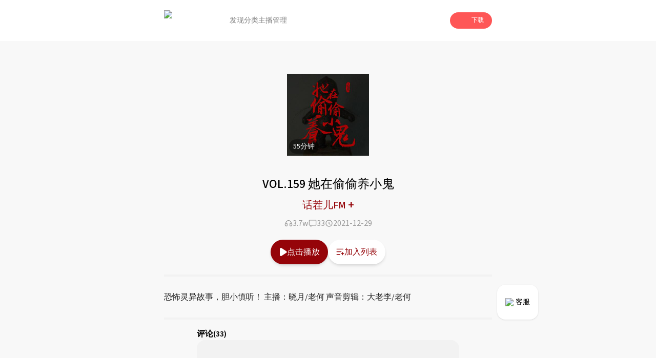

--- FILE ---
content_type: text/html; charset=utf-8
request_url: https://www.lizhi.fm/voice/2915250410579722758?band=24075490
body_size: 114956
content:
<!DOCTYPE html><html lang="en"><head><meta charSet="utf-8"/><meta name="viewport" content="width=device-width, initial-scale=1"/><link rel="preload" as="image" imageSrcSet="/_next/image?url=%2Fassets%2Ficon%2Fplay%2Floading.png&amp;w=128&amp;q=97 1x, /_next/image?url=%2Fassets%2Ficon%2Fplay%2Floading.png&amp;w=256&amp;q=97 2x" fetchPriority="high"/><link rel="preload" as="image" href="https://cdnimg101.gzlzfm.com/audio_cover/2021/12/29/2915250411180306439_320x320.jpg"/><link rel="stylesheet" href="/_next/static/css/b1ce772eb546597f.css" data-precedence="next"/><link rel="preload" as="script" fetchPriority="low" href="/_next/static/chunks/webpack-7551c4dfaae618a5.js"/><script src="/_next/static/chunks/fd9d1056-679278155c80315e.js" async=""></script><script src="/_next/static/chunks/23-693db88b018bd300.js" async=""></script><script src="/_next/static/chunks/main-app-0afe0f1cc6223e49.js" async=""></script><script src="/_next/static/chunks/576-44e4152770c31018.js" async=""></script><script src="/_next/static/chunks/223-2e15996b2b5f90fe.js" async=""></script><script src="/_next/static/chunks/739-bf2dc5ea6525d17e.js" async=""></script><script src="/_next/static/chunks/890-5eee35937142974a.js" async=""></script><script src="/_next/static/chunks/435-1a3236e4dcf0b414.js" async=""></script><script src="/_next/static/chunks/app/(doubleEnded)/layout-c061a9f82946e70b.js" async=""></script><script src="/_next/static/chunks/994-e5ada08325934284.js" async=""></script><script src="/_next/static/chunks/7-12f0df091b4b8758.js" async=""></script><script src="/_next/static/chunks/746-4660ae54e6211290.js" async=""></script><script src="/_next/static/chunks/app/(doubleEnded)/voice/%5BvoiceId%5D/page-0c33fa3906758c77.js" async=""></script><link rel="preload" href="/arms/bl.js" as="script"/><title>VOL.159 她在偷偷养小鬼-话茬儿FM | 荔枝，人人都是播客</title><meta name="description" content="恐怖灵异故事，胆小慎听！

主播：晓月/老何
声音剪辑：大老李/老何
​"/><meta name="keywords" content="VOL.159 她在偷偷养小鬼,话茬儿FM,荔枝,荔枝FM,荔枝fm,播客,网络电台,个人电台,音频,儿童,音乐,情感,故事"/><link rel="icon" href="/favicon.ico" type="image/x-icon" sizes="256x248"/><meta name="next-size-adjust"/><script src="/_next/static/chunks/polyfills-78c92fac7aa8fdd8.js" noModule=""></script></head><body class="__className_1fdbab"><script>(self.__next_s=self.__next_s||[]).push([0,{"children":"window.__bl = {\n            config: {\n                pid: 'hz2jf4nhry@2df4bccc100e899',\n                appType: 'web',\n                imgUrl: 'https://arms-retcode.aliyuncs.com/r.png?',\n                behavior: true,\n                disableHook:true,\n                pvSample: 100,\n                autoSendPerf: false,\n                environment: 'prod'\n            }\n          };\n          ","id":"arms"}])</script><script>(self.__next_s=self.__next_s||[]).push(["/arms/bl.js",{"type":"text/javascript"}])</script><script>(self.__next_s=self.__next_s||[]).push([0,{"children":"var _hmt = _hmt || [];\n            (function() {\n              var hm = document.createElement(\"script\");\n              hm.src = \"https://hm.baidu.com/hm.js?471dce3c753d2551347090e74808530c\";\n              var s = document.getElementsByTagName(\"script\")[0]; \n              s.parentNode.insertBefore(hm, s);\n            })();\n          ","id":"baidutongji"}])</script><header class="pc:block hidden"><div class="relative w-full h-20 bg-undertone"><div class="fixed top-0 left-0 w-full bg-white z-50"><div class="w-full flex items-center gap-4 h-20 px-[25%]"><div class="flex flex-row items-center flex-none"><img alt="logo" loading="lazy" width="88" height="40" decoding="async" data-nimg="1" class="h-10" style="color:transparent" srcSet="/_next/image?url=%2Fassets%2Fnav_lizhi.png&amp;w=96&amp;q=97 1x, /_next/image?url=%2Fassets%2Fnav_lizhi.png&amp;w=256&amp;q=97 2x" src="/_next/image?url=%2Fassets%2Fnav_lizhi.png&amp;w=256&amp;q=97"/></div><div class="flex flex-row items-center h-full flex-1 gap-10 ml-10"><div class="relative h-full flex flex-col justify-center items-center text-sm h-full"><a class="h-full flex items-center justify-center text-[#808080] hover:text-lizhi" target="_self" href="/">发现</a></div><div class="relative h-full flex flex-col justify-center items-center text-sm h-full"><a class="h-full flex items-center justify-center text-[#808080] hover:text-lizhi" target="_self" href="/attrClass">分类</a></div><div class="relative h-full flex flex-col justify-center items-center text-sm h-full"><a class="h-full flex items-center justify-center text-[#808080] hover:text-lizhi" target="_blank" href="https://nj.lizhi.fm/account/login">主播管理</a></div></div><div class="flex-none"><div class="relative"><div class="bg-lizhi text-white rounded-full flex items-center px-4 py-2 text-xs cursor-pointer"><img alt="" loading="lazy" width="18" height="18" decoding="async" data-nimg="1" style="color:transparent" srcSet="/_next/image?url=%2Fassets%2Ficon%2Fdownload_icon.png&amp;w=32&amp;q=97 1x, /_next/image?url=%2Fassets%2Ficon%2Fdownload_icon.png&amp;w=48&amp;q=97 2x" src="/_next/image?url=%2Fassets%2Ficon%2Fdownload_icon.png&amp;w=48&amp;q=97"/><div class="ml-2">下载</div></div></div></div></div></div></div></header><main class="bg-undertone min-h-dvh"><div class="pc:block hidden fixed right-[18%] bottom-24 z-50"><a target="_blank" href="https://nj.lizhi.fm/static/login/#/taco/redirect"><div class="bg-white shadow rounded-2xl px-4 py-6 flex items-center justify-center text-sm"><img alt="qrcode_icon" loading="lazy" width="40" height="40" decoding="async" data-nimg="1" class="h-4 w-4 mr-1" style="color:transparent" srcSet="/_next/image?url=%2Fassets%2Ficon%2Fheadset_icon.png&amp;w=48&amp;q=97 1x, /_next/image?url=%2Fassets%2Ficon%2Fheadset_icon.png&amp;w=96&amp;q=97 2x" src="/_next/image?url=%2Fassets%2Ficon%2Fheadset_icon.png&amp;w=96&amp;q=97"/><div class="cursor-pointer">客服</div></div></a></div><div class="mx-auto flex flex-col"><div class="w-full"><div class="w-full pc:w-[50%] pad:w-[70%] mx-auto"><div class="pc:hidden block"><div class="relative h-16 w-full"><div class="flex flex-row flex-nowrap items-center h-16 py-2 px-3 w-full fixed top-0 left-0 shadow z-50 bg-white"><div class="basis-3/4 flex flex-row items-center gap-2 "><img alt="logo" loading="lazy" width="88" height="40" decoding="async" data-nimg="1" class="h-10" style="color:transparent" srcSet="/_next/image?url=%2Fassets%2Fnav_lizhi.png&amp;w=96&amp;q=97 1x, /_next/image?url=%2Fassets%2Fnav_lizhi.png&amp;w=256&amp;q=97 2x" src="/_next/image?url=%2Fassets%2Fnav_lizhi.png&amp;w=256&amp;q=97"/><div class="text-sm">人人都是播客</div></div><div class="basis-1/4 px-1"><div id="common-launcher" class="relative max-w-fit h-full"><div class="text-xs text-white text-center bg-lizhi-dark py-2.5 px-3 rounded-md">打开APP</div></div></div></div></div></div><div class="w-full relative pb-2"><div class="w-full flex justify-center items-center flex-col relative py-16 z-10"><div class="relative h-40 w-40 max-pc:h-36 max-pc:w-36"><img alt="" loading="lazy" width="200" height="200" decoding="async" data-nimg="1" class="w-full h-full object-cover" style="color:transparent" src="https://cdnimg101.gzlzfm.com/audio_cover/2021/12/29/2915250411180306439_320x320.jpg"/><div class="absolute bottom-1 left-1 text-white text-sm bg-[rgba(0,0,0,.4)] px-2 py-1 rounded-full">55<!-- -->分钟</div></div></div><div class="absolute top-1/2 left-1/2 -translate-x-1/2 -translate-y-1/2 h-full w-full overflow-hidden"><img alt="" loading="lazy" width="100" height="100" decoding="async" data-nimg="1" class="h-72 w-72 scale-150 max-pc:max-w-min max-pc:max-h-min max-pc:h-60 max-pc:w-60 absolute top-1/2 left-1/2 -translate-x-1/2 -translate-y-1/2" style="color:transparent" srcSet="/_next/image?url=%2Fassets%2Fwave.png&amp;w=128&amp;q=97 1x, /_next/image?url=%2Fassets%2Fwave.png&amp;w=256&amp;q=97 2x" src="/_next/image?url=%2Fassets%2Fwave.png&amp;w=256&amp;q=97"/></div><div class="flex justify-center items-center text-center font-medium pc:text-2xl text-xl absolute bottom-0 left-1/2 -translate-x-1/2 max-pc:w-full max-pc:px-4 z-10">VOL.159 她在偷偷养小鬼</div></div><div class="flex items-center justify-center mt-2"><a href="/user/2513980199785330220"><div class="max-pc:text-base text-xl font-medium cursor-pointer" style="color:rgba(149.10191082802544,3.89808917197455,8.770700636942676,1)" data-testid="userName">话茬儿FM <span class="max-pc:text-xl text-2xl font-medium">+</span></div></a></div><div class="mt-2"><div class="flex items-center justify-center gap-6"><div class="flex items-center justify-center gap-1 text-[#999]"><svg width="20" height="20" class="w-4 h-4" viewBox="0 0 16 16" fill="none" xmlns="http://www.w3.org/2000/svg"><path fill-rule="evenodd" clip-rule="evenodd" d="M3.99984 7.33333C3.78535 7.33333 3.57559 7.35359 3.37238 7.3923C3.67021 5.10209 5.62846 3.33333 7.99984 3.33333C10.3712 3.33333 12.3295 5.1021 12.6273 7.3923C12.4241 7.3536 12.2143 7.33333 11.9998 7.33333C10.8953 7.33333 9.99984 8.22876 9.99984 9.33333V12C9.99984 13.1046 10.8953 14 11.9998 14C13.8408 14 15.3332 12.5076 15.3332 10.6667C15.3332 9.57612 14.8095 8.6079 13.9998 7.99976C13.9997 4.68616 11.3135 2 7.99984 2C4.68621 2 1.99997 4.68616 1.99984 7.99976C1.19021 8.60789 0.666504 9.57612 0.666504 10.6667C0.666504 12.5076 2.15889 14 3.99984 14C5.10441 14 5.99984 13.1046 5.99984 12V9.33333C5.99984 8.22876 5.10441 7.33333 3.99984 7.33333ZM3.99984 8.66667C4.36803 8.66667 4.6665 8.96514 4.6665 9.33333V12C4.6665 12.3682 4.36803 12.6667 3.99984 12.6667C2.89527 12.6667 1.99984 11.7712 1.99984 10.6667C1.99984 9.5621 2.89527 8.66667 3.99984 8.66667ZM11.3332 9.33333C11.3332 8.96514 11.6316 8.66667 11.9998 8.66667C13.1044 8.66667 13.9998 9.5621 13.9998 10.6667C13.9998 11.7712 13.1044 12.6667 11.9998 12.6667C11.6316 12.6667 11.3332 12.3682 11.3332 12V9.33333Z" fill="#999999"></path></svg>3.7w</div><div class="flex items-center justify-center gap-1 text-[#999]"><svg width="20" height="20" class="w-4 h-4" viewBox="0 0 16 16" fill="none" xmlns="http://www.w3.org/2000/svg"><path fill-rule="evenodd" clip-rule="evenodd" d="M0.666504 3.16228C0.666504 2.05771 1.56193 1.16228 2.6665 1.16228H13.3332C14.4377 1.16228 15.3332 2.05771 15.3332 3.16228V10.4956C15.3332 11.6002 14.4377 12.4956 13.3332 12.4956H7.56258L4.74342 14.6965C4.54254 14.8533 4.26984 14.8819 4.04081 14.7702C3.81178 14.6584 3.6665 14.4259 3.6665 14.171V12.4956H2.6665C1.56193 12.4956 0.666504 11.6002 0.666504 10.4956V3.16228ZM2.6665 2.49561C2.29831 2.49561 1.99984 2.79409 1.99984 3.16228V10.4956C1.99984 10.8638 2.29831 11.1623 2.6665 11.1623H4.33317C4.70136 11.1623 4.99984 11.4608 4.99984 11.8289V12.8048L6.92292 11.3035C7.04011 11.212 7.18451 11.1623 7.33317 11.1623H13.3332C13.7014 11.1623 13.9998 10.8638 13.9998 10.4956V3.16228C13.9998 2.79409 13.7014 2.49561 13.3332 2.49561H2.6665Z" fill="#999999"></path></svg>33</div><div class="flex items-center justify-center gap-1 text-[#999]"><svg width="20" height="20" class="w-4 h-4" viewBox="0 0 16 16" fill="none" xmlns="http://www.w3.org/2000/svg"><path fill-rule="evenodd" clip-rule="evenodd" d="M2.66683 8C2.66683 5.05448 5.05464 2.66666 8.00016 2.66666C10.9457 2.66666 13.3335 5.05448 13.3335 8C13.3335 10.9455 10.9457 13.3333 8.00016 13.3333C5.05464 13.3333 2.66683 10.9455 2.66683 8ZM8.00016 1.33333C4.31826 1.33333 1.3335 4.3181 1.3335 8C1.3335 11.6819 4.31826 14.6667 8.00016 14.6667C11.6821 14.6667 14.6668 11.6819 14.6668 8C14.6668 4.3181 11.6821 1.33333 8.00016 1.33333ZM8.66667 6C8.66667 5.63181 8.36819 5.33333 8 5.33333C7.63181 5.33333 7.33333 5.63181 7.33333 6V8.66667C7.33333 8.88957 7.44473 9.09772 7.6302 9.22137L9.6302 10.5547C9.93655 10.7589 10.3505 10.6762 10.5547 10.3698C10.7589 10.0634 10.6762 9.64954 10.3698 9.4453L8.66667 8.30988V6Z" fill="#999999"></path></svg>2021-12-29</div></div></div><div class="pc:block hidden"><div class="flex items-center justify-center gap-8 py-5"><div class="text-white text-base py-3 px-4 rounded-full cursor-pointer shadow-md flex items-center gap-1" style="background-color:rgba(149.10191082802544,3.89808917197455,8.770700636942676,1)"><svg width="20" height="32" class="w-4 h-4" viewBox="0 0 11 14" fill="none" xmlns="http://www.w3.org/2000/svg"><path d="M1.85547 13.9141C1.59505 13.862 1.36068 13.7708 1.15234 13.6406C0.94401 13.4974 0.761719 13.3151 0.605469 13.0938C0.553385 13.0026 0.501302 12.918 0.449219 12.8398C0.410156 12.7487 0.377604 12.6576 0.351562 12.5664C0.325521 12.4753 0.30599 12.3841 0.292969 12.293C0.279948 12.2018 0.273438 12.1042 0.273438 12V2C0.273438 1.72656 0.31901 1.47917 0.410156 1.25781C0.514323 1.02344 0.664062 0.808594 0.859375 0.613281C1.05469 0.43099 1.26302 0.294271 1.48438 0.203125C1.71875 0.0989583 1.97266 0.046875 2.24609 0.046875C2.33724 0.046875 2.42839 0.0533854 2.51953 0.0664062C2.6237 0.0794271 2.72135 0.0989583 2.8125 0.125C2.90365 0.151042 2.98828 0.190104 3.06641 0.242188C3.15755 0.28125 3.2487 0.326823 3.33984 0.378906L11.5625 5.78906C11.7318 5.90625 11.8685 6.04297 11.9727 6.19922C12.0768 6.34245 12.1484 6.51823 12.1875 6.72656C12.2266 6.92188 12.2266 7.11068 12.1875 7.29297C12.1615 7.46224 12.0898 7.63151 11.9727 7.80078C11.9466 7.83984 11.9141 7.87891 11.875 7.91797C11.849 7.94401 11.8229 7.97656 11.7969 8.01562C11.7578 8.05469 11.7188 8.09375 11.6797 8.13281C11.6406 8.15885 11.6016 8.1849 11.5625 8.21094L3.33984 13.6211C3.10547 13.7643 2.86458 13.862 2.61719 13.9141C2.36979 13.9531 2.11589 13.9531 1.85547 13.9141Z" fill="white"></path></svg>点击播放</div><div class="text-base py-3 px-4 rounded-full cursor-pointer shadow-md bg-white flex items-center gap-1" style="color:rgba(149.10191082802544,3.89808917197455,8.770700636942676,1)"><svg width="32" height="32" class="w-4 h-4" viewBox="0 0 18 15" fill="none" xmlns="http://www.w3.org/2000/svg"><path d="M13.1602 10.3398V8.66016C13.1602 8.4388 13.2383 8.25 13.3945 8.09375C13.5638 7.92448 13.7656 7.83984 14 7.83984C14.2344 7.83984 14.4297 7.92448 14.5859 8.09375C14.7552 8.25 14.8398 8.4388 14.8398 8.66016V10.3398H16.5C16.7344 10.3398 16.9297 10.4245 17.0859 10.5938C17.2552 10.75 17.3398 10.9388 17.3398 11.1602C17.3398 11.3945 17.2552 11.5964 17.0859 11.7656C16.9297 11.9219 16.7344 12 16.5 12H14.8398V13.6602C14.8398 13.8945 14.7552 14.0964 14.5859 14.2656C14.4297 14.4219 14.2344 14.5 14 14.5C13.7656 14.5 13.5638 14.4219 13.3945 14.2656C13.2383 14.0964 13.1602 13.8945 13.1602 13.6602V12H11.5C11.2656 12 11.0638 11.9219 10.8945 11.7656C10.7383 11.5964 10.6602 11.3945 10.6602 11.1602C10.6602 10.9388 10.7383 10.75 10.8945 10.5938C11.0638 10.4245 11.2656 10.3398 11.5 10.3398H13.1602ZM1.5 0.339844H14.8398C15.0612 0.339844 15.25 0.424479 15.4062 0.59375C15.5755 0.75 15.6602 0.938802 15.6602 1.16016C15.6602 1.39453 15.5755 1.59635 15.4062 1.76562C15.25 1.92188 15.0612 2 14.8398 2H1.5C1.26562 2 1.0638 1.92188 0.894531 1.76562C0.738281 1.59635 0.660156 1.39453 0.660156 1.16016C0.660156 0.938802 0.738281 0.75 0.894531 0.59375C1.0638 0.424479 1.26562 0.339844 1.5 0.339844ZM1.5 6.16016H10.6602C10.8945 6.16016 11.0898 6.24479 11.2461 6.41406C11.4154 6.57031 11.5 6.76562 11.5 7C11.5 7.23438 11.4154 7.4362 11.2461 7.60547C11.0898 7.76172 10.8945 7.83984 10.6602 7.83984H1.5C1.26562 7.83984 1.0638 7.76172 0.894531 7.60547C0.738281 7.4362 0.660156 7.23438 0.660156 7C0.660156 6.76562 0.738281 6.57031 0.894531 6.41406C1.0638 6.24479 1.26562 6.16016 1.5 6.16016ZM1.5 12H8.16016C8.39453 12 8.58984 12.0846 8.74609 12.2539C8.91536 12.4102 9 12.6055 9 12.8398C9 13.0612 8.91536 13.2565 8.74609 13.4258C8.58984 13.582 8.39453 13.6602 8.16016 13.6602H1.5C1.26562 13.6602 1.0638 13.582 0.894531 13.4258C0.738281 13.2565 0.660156 13.0612 0.660156 12.8398C0.660156 12.6055 0.738281 12.4102 0.894531 12.2539C1.0638 12.0846 1.26562 12 1.5 12Z" fill="rgba(149.10191082802544,3.89808917197455,8.770700636942676,1)"></path></svg>加入列表</div></div></div><div class="w-full"><div class="max-pc:mt-4"><div class="bg-dividingline w-full h-1"></div></div><div class="py-6 text-base text-[#222222] max-pc:py-4 max-pc:px-4 pc:leading-8"><div class="break-words">恐怖灵异故事，胆小慎听！

主播：晓月/老何
声音剪辑：大老李/老何
​</div></div><div class="bg-dividingline w-full h-1"></div><div class="max-pc:px-6"><div class="px-16 max-pc:px-0"><div class="mt-4 font-semibold">评论<!-- -->(33)</div><div class="flex flex-col justify-center items-center w-full h-56 rounded-2xl bg-[#F2F2F2] mb-4 px-2"><div class="flex items-center mb-4 h-16 w-16"><svg width="100" height="100" viewBox="0 0 36 36" fill="none" xmlns="http://www.w3.org/2000/svg"><path d="M18 0C27.941 0 36 8.05905 36 18C36 27.9409 27.941 36 18 36C14.7439 36.0048 11.548 35.1224 8.75566 33.4476C8.47436 33.281 8.19235 33.1155 7.90966 32.9512L3.50507 34.1527C2.49707 34.4272 1.57277 33.5025 1.84772 32.4949L3.04742 28.0953C2.58302 27.3069 2.27882 26.7781 2.12762 26.496C0.726806 23.8835 -0.00421498 20.9643 1.82814e-05 18C1.82814e-05 8.05905 8.05906 0 18 0ZM13.6877 23.193C13.5513 23.0796 13.394 22.9943 13.2247 22.9417C13.0554 22.8892 12.8773 22.8705 12.7008 22.8868C12.5242 22.903 12.3526 22.9539 12.1957 23.0365C12.0388 23.119 11.8998 23.2317 11.7864 23.368C11.6731 23.5044 11.5877 23.6617 11.5351 23.831C11.4826 24.0003 11.4639 24.1784 11.4802 24.3549C11.4964 24.5315 11.5473 24.7031 11.6299 24.86C11.7125 25.0169 11.8251 25.1559 11.9615 25.2693C13.6567 26.6812 15.7938 27.453 18 27.45C20.2347 27.45 22.3533 26.6701 24.0372 25.2702C24.1756 25.1575 24.2903 25.0186 24.3746 24.8613C24.459 24.7041 24.5113 24.5316 24.5286 24.354C24.5459 24.1764 24.5278 23.9971 24.4754 23.8266C24.423 23.656 24.3372 23.4975 24.2232 23.3603C24.1091 23.223 23.969 23.1098 23.8109 23.0271C23.6527 22.9443 23.4798 22.8938 23.302 22.8783C23.1243 22.8628 22.9452 22.8827 22.7751 22.9369C22.6051 22.9911 22.4475 23.0784 22.3115 23.1939C21.1013 24.2022 19.5752 24.753 18 24.75C16.4244 24.7529 14.898 24.2018 13.6877 23.193Z" fill="#DFDFDF"></path></svg></div><div class="text-center text-sm opacity-50">暂时没有评论，快下载荔枝app抢沙发吧！</div></div><div class="hidden max-pc:block text-base text-center py-4 my-4 rounded-xl border border-solid" style="border-color:rgba(149.10191082802544,3.89808917197455,8.770700636942676,1);color:rgba(149.10191082802544,3.89808917197455,8.770700636942676,1)">查看更多评论 <!-- --> &gt;</div></div><div class="max-pc:hidden"><div class="bg-dividingline w-full h-1"></div><div class="flex justify-center py-8"><div class="rounded-full shadow-lg flex items-center justify-center py-4 px-6 text-sm cursor-pointer" style="color:rgba(149.10191082802544,3.89808917197455,8.770700636942676,1)">到荔枝App查看更多评论</div></div></div></div></div></div><div class="pc:hidden block"><div class="h-40 relative" style="display:block"><div class="h-40 fixed bottom-0 w-full bg-white rounded border-t-[1px] border-gray-100"><div class="container mx-auto pt-8"><div class="flex justify-center items-center px-8"><div class="text-sm w-16 text-center" style="color:rgb(149.10191082802544,3.89808917197455,8.770700636942676)">00:00</div><div class="w-56"><div class="w-full relative"><div class="w-full h-3 py-2"><div class="opacity-20 h-1 absolute z-10 top-1.5" style="width:0%;background:linear-gradient(90deg,#000 -2.54%,#fff 101.69%)"></div><div class="h-1 absolute z-0 top-1.5" style="width:0%;background-color:rgb(149.10191082802544,3.89808917197455,8.770700636942676)"></div><div class="opacity-20 w-full h-1 absolute top-1.5" style="background-color:rgb(149.10191082802544,3.89808917197455,8.770700636942676)"></div></div><div class="pt-3 pb-2.5 absolute z-20 -bottom-[0.5rem]" style="left:-4%"><div class="w-3 h-3 rounded-full border-2 bg-white" style="border-color:rgba(149.10191082802544,3.89808917197455,8.770700636942676,0.3)"></div></div></div></div><div class="text-sm w-16 text-center text-[#999999]">54:30</div></div><div class="flex justify-center items-center py-2"><div class="w-11 relative"><img alt="" loading="lazy" width="100" height="100" decoding="async" data-nimg="1" style="color:transparent;background-color:rgb(149.10191082802544,3.89808917197455,8.770700636942676)" srcSet="/_next/image?url=%2Fassets%2Ficon%2Fplay%2Fspeed.png&amp;w=128&amp;q=97 1x, /_next/image?url=%2Fassets%2Ficon%2Fplay%2Fspeed.png&amp;w=256&amp;q=97 2x" src="/_next/image?url=%2Fassets%2Ficon%2Fplay%2Fspeed.png&amp;w=256&amp;q=97"/><span class="text-xs absolute right-1 top-5" style="color:rgb(149.10191082802544,3.89808917197455,8.770700636942676)">1.0<!-- -->x</span></div><div class="w-12 mx-4"><svg class="w-2/3 h-2/3 mx-auto" width="50" height="50" viewBox="0 0 32 32" fill="none" xmlns="http://www.w3.org/2000/svg"><path d="M31.3125 16C31.3125 16.375 31.2917 16.7708 31.25 17.1875C31.25 17.5625 31.2083 17.9583 31.125 18.375C31.0833 18.75 31 19.1458 30.875 19.5625C30.7917 19.9375 30.6875 20.3333 30.5625 20.75C30.4375 21.125 30.2917 21.5 30.125 21.875C30 22.25 29.8333 22.625 29.625 23C29.4583 23.3333 29.2708 23.6667 29.0625 24C28.8958 24.3333 28.6875 24.6667 28.4375 25C28.2292 25.3333 27.9792 25.6458 27.6875 25.9375C27.4375 26.2292 27.1875 26.5208 26.9375 26.8125C26.6458 27.0625 26.3542 27.3333 26.0625 27.625C25.7708 27.875 25.4583 28.125 25.125 28.375C24.7917 28.625 24.4583 28.8542 24.125 29.0625C23.7917 29.2708 23.4375 29.4583 23.0625 29.625C22.7292 29.7917 22.375 29.9583 22 30.125C21.6667 30.25 21.3125 30.375 20.9375 30.5C20.7708 30.5833 20.5833 30.6667 20.375 30.75C20.1667 30.7917 19.9583 30.8333 19.75 30.875C19.5833 30.9167 19.3958 30.9583 19.1875 31C18.9792 31.0417 18.7708 31.0833 18.5625 31.125C18.3542 31.1667 18.1458 31.2083 17.9375 31.25C17.7292 31.25 17.5208 31.2708 17.3125 31.3125C17.1042 31.3125 16.8958 31.3125 16.6875 31.3125C16.4792 31.3125 16.2708 31.3125 16.0625 31.3125C15.9792 31.3125 15.8958 31.3125 15.8125 31.3125C15.7292 31.3125 15.6458 31.2917 15.5625 31.25C15.5208 31.25 15.4583 31.2292 15.375 31.1875C15.3333 31.1458 15.2917 31.1042 15.25 31.0625C15.2083 31.0208 15.1458 30.9792 15.0625 30.9375C15.0208 30.8958 14.9792 30.8542 14.9375 30.8125C14.8958 30.7708 14.8542 30.7292 14.8125 30.6875C14.8125 30.6042 14.7917 30.5208 14.75 30.4375C14.7083 30.3542 14.6875 30.2708 14.6875 30.1875C14.6875 30.0625 14.6875 29.9583 14.6875 29.875C14.6875 29.75 14.7083 29.6458 14.75 29.5625C14.7917 29.4375 14.8333 29.3333 14.875 29.25C14.9583 29.1667 15.0208 29.1042 15.0625 29.0625C15.1458 28.9792 15.25 28.9167 15.375 28.875C15.4583 28.8333 15.5417 28.8125 15.625 28.8125C15.75 28.7708 15.875 28.7292 16 28.6875C16.0417 28.6875 16.0833 28.6875 16.125 28.6875C16.1667 28.6875 16.2083 28.6875 16.25 28.6875C16.2917 28.6875 16.3333 28.6875 16.375 28.6875C16.4583 28.6458 16.5417 28.625 16.625 28.625C16.7083 28.625 16.7708 28.625 16.8125 28.625C16.8542 28.625 16.8958 28.625 16.9375 28.625C17.0208 28.625 17.0833 28.625 17.125 28.625C17.1667 28.625 17.2083 28.6042 17.25 28.5625C17.2917 28.5625 17.3542 28.5625 17.4375 28.5625C17.5208 28.5625 17.6042 28.5625 17.6875 28.5625C17.7708 28.5208 17.875 28.5 18 28.5C18.125 28.5 18.25 28.4792 18.375 28.4375C18.5833 28.3958 18.7708 28.3542 18.9375 28.3125C19.1458 28.2708 19.3333 28.2292 19.5 28.1875C19.7083 28.1458 19.8958 28.1042 20.0625 28.0625C20.2292 27.9792 20.3958 27.8958 20.5625 27.8125C20.6875 27.7708 20.8125 27.7292 20.9375 27.6875C21.0625 27.6458 21.2083 27.5833 21.375 27.5C21.5417 27.4167 21.7292 27.3333 21.9375 27.25C22.1458 27.125 22.3333 27 22.5 26.875C22.75 26.7083 22.9792 26.5625 23.1875 26.4375C23.3958 26.2708 23.6042 26.1042 23.8125 25.9375C23.9792 25.8125 24.1458 25.6875 24.3125 25.5625C24.4792 25.3958 24.625 25.25 24.75 25.125C24.9167 24.9583 25.0833 24.7917 25.25 24.625C25.4583 24.4167 25.625 24.2292 25.75 24.0625C25.9167 23.8542 26.0625 23.6667 26.1875 23.5C26.3125 23.3333 26.4167 23.1667 26.5 23C26.625 22.7917 26.75 22.6042 26.875 22.4375C27 22.2292 27.1042 22.0208 27.1875 21.8125C27.3125 21.6042 27.4167 21.3958 27.5 21.1875C27.5833 20.9792 27.6667 20.7917 27.75 20.625C27.8333 20.375 27.9167 20.125 28 19.875C28.0833 19.625 28.1458 19.3958 28.1875 19.1875C28.2708 18.9375 28.3333 18.7083 28.375 18.5C28.4167 18.2917 28.4583 18.0833 28.5 17.875C28.5417 17.75 28.5625 17.6458 28.5625 17.5625C28.6042 17.4375 28.625 17.3333 28.625 17.25C28.625 17.1667 28.625 17.1042 28.625 17.0625C28.625 16.9792 28.625 16.8958 28.625 16.8125V15.75C28.625 15.5 28.625 15.2708 28.625 15.0625C28.625 14.8542 28.6042 14.6458 28.5625 14.4375C28.5625 14.2292 28.5417 14.0417 28.5 13.875C28.4583 13.6667 28.4167 13.4792 28.375 13.3125C28.3333 13.1458 28.2917 12.9792 28.25 12.8125C28.2083 12.6042 28.1458 12.3958 28.0625 12.1875C28.0208 12.0208 27.9583 11.8333 27.875 11.625C27.7917 11.4167 27.7083 11.2083 27.625 11C27.5 10.75 27.375 10.5417 27.25 10.375C27.1667 10.1667 27.0833 9.97917 27 9.8125C26.9167 9.64583 26.8125 9.47917 26.6875 9.3125C26.6042 9.14583 26.5208 9 26.4375 8.875C26.3125 8.66667 26.1667 8.47917 26 8.3125C25.875 8.14583 25.75 7.97917 25.625 7.8125C25.5 7.64583 25.375 7.5 25.25 7.375C25.125 7.25 25 7.125 24.875 7C24.6667 6.79167 24.4375 6.58333 24.1875 6.375C23.9375 6.16667 23.6667 5.95833 23.375 5.75C23.125 5.54167 22.8542 5.35417 22.5625 5.1875C22.2708 5.02083 21.9583 4.85417 21.625 4.6875C21.3333 4.52083 21.0208 4.375 20.6875 4.25C20.3958 4.125 20.0833 4.02083 19.75 3.9375C19.4583 3.8125 19.1458 3.72917 18.8125 3.6875C18.4792 3.60417 18.1667 3.54167 17.875 3.5C17.4167 3.41667 16.9583 3.35417 16.5 3.3125C16.0833 3.27083 15.6667 3.27083 15.25 3.3125C14.8333 3.35417 14.3958 3.41667 13.9375 3.5C13.5208 3.54167 13.1042 3.625 12.6875 3.75C12.2708 3.875 11.8542 4.02083 11.4375 4.1875C11.0625 4.35417 10.6875 4.54167 10.3125 4.75C9.9375 4.91667 9.5625 5.125 9.1875 5.375C8.85417 5.58333 8.52083 5.83333 8.1875 6.125C8.02083 6.20833 7.85417 6.33333 7.6875 6.5C7.52083 6.625 7.35417 6.77083 7.1875 6.9375C7.02083 7.0625 6.85417 7.22917 6.6875 7.4375C6.52083 7.60417 6.35417 7.77083 6.1875 7.9375C6.02083 8.14583 5.85417 8.35417 5.6875 8.5625C5.52083 8.77083 5.375 8.97917 5.25 9.1875C5.125 9.35417 5 9.52083 4.875 9.6875C4.79167 9.85417 4.70833 10.0417 4.625 10.25C4.625 10.2917 4.60417 10.3542 4.5625 10.4375C4.5625 10.5208 4.54167 10.5833 4.5 10.625C4.5 10.7083 4.47917 10.7708 4.4375 10.8125C4.39583 10.8542 4.35417 10.9167 4.3125 11C4.3125 11 4.29167 11.0208 4.25 11.0625C4.25 11.1042 4.22917 11.125 4.1875 11.125C4.1875 11.1667 4.1875 11.2083 4.1875 11.25C4.1875 11.2917 4.16667 11.3333 4.125 11.375C4.125 11.4167 4.10417 11.4583 4.0625 11.5C4.0625 11.5417 4.0625 11.5833 4.0625 11.625C4.0625 11.6667 4.0625 11.7083 4.0625 11.75C4.02083 11.7917 3.97917 11.8333 3.9375 11.875C3.9375 11.875 3.9375 11.8958 3.9375 11.9375C3.97917 11.9375 4.02083 11.9375 4.0625 11.9375H7.625C7.66667 11.9375 7.6875 11.9583 7.6875 12C7.72917 12 7.75 12 7.75 12H7.875C7.875 12.0417 7.875 12.0833 7.875 12.125C7.875 12.1667 7.85417 12.1875 7.8125 12.1875C7.6875 12.3958 7.58333 12.5625 7.5 12.6875C7.41667 12.8125 7.33333 12.9375 7.25 13.0625C7.20833 13.1458 7.14583 13.2292 7.0625 13.3125C7.02083 13.3542 7 13.375 7 13.375C6.875 13.5 6.77083 13.6042 6.6875 13.6875C6.60417 13.7708 6.52083 13.8542 6.4375 13.9375C6.35417 14.0208 6.27083 14.0833 6.1875 14.125C6.14583 14.1667 6.08333 14.2083 6 14.25C6 14.2917 5.95833 14.3333 5.875 14.375C5.83333 14.4167 5.79167 14.4583 5.75 14.5C5.70833 14.5417 5.64583 14.6042 5.5625 14.6875C5.52083 14.7292 5.47917 14.7708 5.4375 14.8125C5.35417 14.8542 5.27083 14.8958 5.1875 14.9375C5.14583 14.9792 5.10417 15.0208 5.0625 15.0625C4.97917 15.1042 4.91667 15.1458 4.875 15.1875C4.875 15.1875 4.85417 15.2083 4.8125 15.25C4.64583 15.375 4.5 15.4792 4.375 15.5625C4.29167 15.6458 4.1875 15.7292 4.0625 15.8125C3.97917 15.8958 3.89583 15.9792 3.8125 16.0625C3.72917 16.1042 3.64583 16.1458 3.5625 16.1875L3.1875 16.5625C3.1875 16.5625 3.1875 16.5833 3.1875 16.625C3.1875 16.6667 3.16667 16.6875 3.125 16.6875C3.125 16.6875 3.10417 16.7083 3.0625 16.75C3.0625 16.75 3.04167 16.7708 3 16.8125C2.95833 16.8125 2.9375 16.8333 2.9375 16.875C2.89583 16.9167 2.83333 16.9583 2.75 17C2.70833 17.0417 2.66667 17.0833 2.625 17.125C2.54167 17.1667 2.45833 17.2083 2.375 17.25C2.33333 17.25 2.27083 17.2708 2.1875 17.3125C2.14583 17.3125 2.08333 17.3125 2 17.3125C1.95833 17.3125 1.89583 17.3125 1.8125 17.3125C1.72917 17.3125 1.64583 17.3125 1.5625 17.3125C1.52083 17.2708 1.45833 17.2292 1.375 17.1875C1.29167 17.1458 1.22917 17.1042 1.1875 17.0625C1.14583 17.0208 1.10417 16.9792 1.0625 16.9375C1.02083 16.8958 0.979167 16.8542 0.9375 16.8125C0.895833 16.7292 0.854167 16.6667 0.8125 16.625C0.770833 16.5833 0.75 16.5417 0.75 16.5C0.75 16.4583 0.729167 16.3958 0.6875 16.3125C0.6875 16.2708 0.6875 16.2083 0.6875 16.125C0.6875 16.0417 0.6875 15.9583 0.6875 15.875C0.6875 15.6667 0.6875 15.5 0.6875 15.375C0.6875 15.2083 0.6875 15.0417 0.6875 14.875C0.6875 14.75 0.6875 14.6458 0.6875 14.5625C0.729167 14.4375 0.75 14.3125 0.75 14.1875C0.75 14.1458 0.75 14.1042 0.75 14.0625C0.75 14.0208 0.75 13.9583 0.75 13.875C0.791667 13.7917 0.8125 13.7292 0.8125 13.6875C0.8125 13.6042 0.833333 13.5208 0.875 13.4375C0.916667 13.3542 0.9375 13.2708 0.9375 13.1875C0.9375 13.1042 0.958333 13.0417 1 13C1 12.9167 1 12.8542 1 12.8125C1 12.7708 1 12.7292 1 12.6875C1.08333 12.3958 1.14583 12.125 1.1875 11.875C1.27083 11.5833 1.35417 11.2917 1.4375 11C1.5625 10.7083 1.6875 10.4167 1.8125 10.125C1.9375 9.79167 2.0625 9.47917 2.1875 9.1875C2.3125 8.9375 2.4375 8.6875 2.5625 8.4375C2.72917 8.1875 2.89583 7.9375 3.0625 7.6875C3.22917 7.4375 3.39583 7.1875 3.5625 6.9375C3.77083 6.6875 3.97917 6.4375 4.1875 6.1875C4.39583 5.9375 4.60417 5.70833 4.8125 5.5C5.02083 5.25 5.25 5.02083 5.5 4.8125C5.75 4.60417 6 4.39583 6.25 4.1875C6.54167 3.9375 6.83333 3.70833 7.125 3.5C7.41667 3.29167 7.6875 3.10417 7.9375 2.9375C8.22917 2.77083 8.52083 2.625 8.8125 2.5C9.10417 2.33333 9.39583 2.1875 9.6875 2.0625C10.0208 1.89583 10.3333 1.75 10.625 1.625C10.7917 1.54167 10.9583 1.47917 11.125 1.4375C11.3333 1.39583 11.5208 1.35417 11.6875 1.3125C11.8542 1.22917 12.0208 1.16667 12.1875 1.125C12.3542 1.08333 12.5208 1.04167 12.6875 1C12.9792 0.958333 13.2292 0.916667 13.4375 0.875C13.6458 0.833333 13.8542 0.8125 14.0625 0.8125C14.2292 0.770833 14.375 0.75 14.5 0.75C14.6667 0.708333 14.7917 0.6875 14.875 0.6875C15.2083 0.6875 15.5 0.6875 15.75 0.6875C16 0.6875 16.2292 0.6875 16.4375 0.6875C16.6875 0.6875 16.8958 0.708333 17.0625 0.75C17.2708 0.75 17.4375 0.75 17.5625 0.75C17.8542 0.791667 18.125 0.833333 18.375 0.875C18.6667 0.916667 18.9167 0.958333 19.125 1C19.3333 1.04167 19.5208 1.08333 19.6875 1.125C19.8958 1.16667 20.0625 1.22917 20.1875 1.3125C20.4792 1.39583 20.75 1.47917 21 1.5625C21.2917 1.64583 21.5625 1.75 21.8125 1.875C22.1042 2 22.3958 2.125 22.6875 2.25C22.9792 2.375 23.2708 2.52083 23.5625 2.6875C23.8125 2.8125 24.0417 2.95833 24.25 3.125C24.5 3.29167 24.75 3.45833 25 3.625C25.25 3.79167 25.5 3.97917 25.75 4.1875C26 4.39583 26.25 4.625 26.5 4.875C26.75 5.08333 26.9583 5.29167 27.125 5.5C27.3333 5.70833 27.5417 5.9375 27.75 6.1875C27.9167 6.39583 28.0833 6.625 28.25 6.875C28.4583 7.08333 28.6458 7.3125 28.8125 7.5625C28.9375 7.77083 29.0625 8 29.1875 8.25C29.3542 8.45833 29.5 8.70833 29.625 9C29.75 9.25 29.875 9.52083 30 9.8125C30.125 10.1042 30.25 10.3958 30.375 10.6875C30.4167 10.8542 30.4583 11.0208 30.5 11.1875C30.5833 11.3542 30.6458 11.5417 30.6875 11.75C30.7708 12 30.8333 12.25 30.875 12.5C30.9583 12.75 31.0417 13.0208 31.125 13.3125C31.1667 13.5208 31.1875 13.75 31.1875 14C31.2292 14.2083 31.25 14.4375 31.25 14.6875C31.2917 14.8958 31.3125 15.1042 31.3125 15.3125C31.3125 15.5208 31.3125 15.75 31.3125 16ZM18.25 10.4375H22C22.0833 10.4375 22.1458 10.4375 22.1875 10.4375C22.2708 10.4375 22.3333 10.4583 22.375 10.5C22.4583 10.5417 22.5208 10.5833 22.5625 10.625C22.6042 10.625 22.6458 10.6458 22.6875 10.6875C22.7292 10.7292 22.75 10.7917 22.75 10.875C22.7917 10.9167 22.8333 10.9583 22.875 11C22.9167 11.0833 22.9375 11.1667 22.9375 11.25C22.9375 11.2917 22.9375 11.3333 22.9375 11.375C22.9375 11.4583 22.9375 11.5417 22.9375 11.625C22.9375 11.7083 22.9167 11.7708 22.875 11.8125C22.875 11.8958 22.8542 11.9583 22.8125 12C22.8125 12.0417 22.7917 12.0833 22.75 12.125C22.6667 12.1667 22.5833 12.2083 22.5 12.25C22.4583 12.2917 22.4167 12.3333 22.375 12.375C22.2917 12.375 22.2292 12.3958 22.1875 12.4375C22.1458 12.4375 22.1042 12.4375 22.0625 12.4375H19.25C19.2083 12.4375 19.1667 12.4375 19.125 12.4375C19.0833 12.4375 19.0417 12.4375 19 12.4375C18.9583 12.4375 18.9167 12.4583 18.875 12.5C18.875 12.5 18.8542 12.5 18.8125 12.5C18.8125 12.5 18.8125 12.5208 18.8125 12.5625C18.8125 12.6042 18.8125 12.6458 18.8125 12.6875C18.8125 12.6875 18.8125 12.7083 18.8125 12.75C18.8125 12.875 18.7917 12.9792 18.75 13.0625C18.75 13.1042 18.7292 13.1667 18.6875 13.25C18.6875 13.3333 18.6875 13.3958 18.6875 13.4375C18.6875 13.4792 18.6875 13.5208 18.6875 13.5625C18.6875 13.6042 18.6667 13.6667 18.625 13.75C18.625 13.7917 18.6042 13.8333 18.5625 13.875C18.5625 13.9583 18.5417 14.0417 18.5 14.125C18.5 14.1667 18.5 14.25 18.5 14.375C18.5 14.375 18.5 14.3958 18.5 14.4375C18.5 14.4792 18.5 14.5 18.5 14.5C18.5 14.5 18.5208 14.5 18.5625 14.5C18.5625 14.5 18.5625 14.5208 18.5625 14.5625C18.6042 14.5625 18.625 14.5625 18.625 14.5625C18.6667 14.5625 18.6875 14.5625 18.6875 14.5625C18.7708 14.5625 18.8542 14.5625 18.9375 14.5625C19.0208 14.5208 19.1042 14.5 19.1875 14.5C19.3125 14.5 19.4375 14.5 19.5625 14.5C19.6875 14.5 19.8333 14.5 20 14.5C20.125 14.5 20.25 14.5208 20.375 14.5625C20.5 14.6042 20.6042 14.6458 20.6875 14.6875C20.7708 14.6875 20.8542 14.7083 20.9375 14.75C21.0208 14.75 21.1042 14.7708 21.1875 14.8125C21.3125 14.8958 21.4375 14.9792 21.5625 15.0625C21.6875 15.1458 21.8125 15.2292 21.9375 15.3125C22.0625 15.3958 22.1667 15.5 22.25 15.625C22.375 15.7083 22.4583 15.8125 22.5 15.9375C22.5833 16.0625 22.6667 16.1875 22.75 16.3125C22.8333 16.4375 22.8958 16.5625 22.9375 16.6875C22.9792 16.8125 23.0208 16.9583 23.0625 17.125C23.1458 17.25 23.2083 17.375 23.25 17.5C23.25 17.625 23.25 17.7708 23.25 17.9375C23.25 18.1042 23.25 18.25 23.25 18.375C23.25 18.5417 23.2292 18.7292 23.1875 18.9375C23.1875 19.1042 23.1667 19.2708 23.125 19.4375C23.125 19.6042 23.0833 19.7708 23 19.9375C22.9583 20.0625 22.8958 20.1875 22.8125 20.3125C22.7708 20.4792 22.7083 20.625 22.625 20.75C22.5417 20.875 22.4375 21 22.3125 21.125C22.1875 21.2917 22.0625 21.4375 21.9375 21.5625C21.8125 21.6875 21.6875 21.8125 21.5625 21.9375C21.3958 22.0208 21.2292 22.1042 21.0625 22.1875C20.9375 22.2292 20.8125 22.2708 20.6875 22.3125C20.5208 22.3958 20.3542 22.4583 20.1875 22.5C20.0208 22.5 19.8542 22.5208 19.6875 22.5625C19.5208 22.6042 19.3542 22.625 19.1875 22.625C19.0208 22.625 18.8542 22.625 18.6875 22.625C18.5625 22.5833 18.4375 22.5625 18.3125 22.5625C18.2292 22.5208 18.125 22.4792 18 22.4375C17.875 22.3958 17.75 22.3542 17.625 22.3125C17.5 22.2708 17.375 22.2083 17.25 22.125C17.125 22.0417 17 21.9792 16.875 21.9375C16.75 21.8542 16.6458 21.7708 16.5625 21.6875C16.4792 21.6042 16.3958 21.5208 16.3125 21.4375C16.2292 21.3125 16.1458 21.1875 16.0625 21.0625C16.0208 21.0208 15.9792 20.9792 15.9375 20.9375C15.8958 20.8958 15.875 20.8333 15.875 20.75C15.875 20.7083 15.875 20.6458 15.875 20.5625C15.875 20.4792 15.875 20.3958 15.875 20.3125C15.875 20.2708 15.875 20.2292 15.875 20.1875C15.875 20.1042 15.8958 20.0208 15.9375 19.9375C15.9375 19.8958 15.9583 19.8542 16 19.8125C16.0417 19.7292 16.0833 19.6667 16.125 19.625C16.1667 19.5833 16.2083 19.5625 16.25 19.5625C16.2917 19.5208 16.3542 19.4792 16.4375 19.4375C16.4792 19.3958 16.5208 19.375 16.5625 19.375C16.6458 19.375 16.7083 19.375 16.75 19.375C16.7917 19.375 16.8333 19.3958 16.875 19.4375C16.9583 19.4375 17.0417 19.4583 17.125 19.5C17.1667 19.5 17.2083 19.5208 17.25 19.5625C17.3333 19.6042 17.3958 19.6458 17.4375 19.6875C17.4792 19.7292 17.5208 19.7708 17.5625 19.8125C17.6042 19.8542 17.6458 19.8958 17.6875 19.9375C17.7292 19.9792 17.7708 20.0208 17.8125 20.0625C17.8542 20.0625 17.8958 20.0833 17.9375 20.125C17.9792 20.1667 18.0208 20.2083 18.0625 20.25C18.1042 20.2917 18.1458 20.3333 18.1875 20.375C18.2292 20.375 18.2708 20.3958 18.3125 20.4375C18.3958 20.4375 18.4583 20.4375 18.5 20.4375C18.625 20.5208 18.7292 20.5833 18.8125 20.625C18.9375 20.625 19.0625 20.625 19.1875 20.625C19.2708 20.625 19.3542 20.625 19.4375 20.625C19.5625 20.5833 19.6875 20.5625 19.8125 20.5625C19.8958 20.5208 19.9792 20.4792 20.0625 20.4375C20.1458 20.3542 20.2292 20.2917 20.3125 20.25C20.4375 20.1667 20.5208 20.0833 20.5625 20C20.6458 19.9167 20.7292 19.8125 20.8125 19.6875C20.8542 19.6042 20.8958 19.5208 20.9375 19.4375C21.0208 19.3542 21.0625 19.2708 21.0625 19.1875C21.1042 19.0625 21.125 18.9583 21.125 18.875C21.1667 18.7917 21.2083 18.7083 21.25 18.625C21.25 18.5 21.2292 18.3958 21.1875 18.3125C21.1875 18.1875 21.1875 18.0833 21.1875 18C21.1875 17.9167 21.1667 17.8333 21.125 17.75C21.125 17.6667 21.1042 17.5833 21.0625 17.5C21.0625 17.4167 21.0208 17.3333 20.9375 17.25C20.8958 17.1667 20.8542 17.1042 20.8125 17.0625C20.7708 16.9792 20.7083 16.9167 20.625 16.875C20.5833 16.8333 20.5417 16.7917 20.5 16.75C20.4167 16.7083 20.3125 16.6667 20.1875 16.625C20.1042 16.5833 20.0208 16.5417 19.9375 16.5C19.8542 16.4583 19.7708 16.4375 19.6875 16.4375C19.6042 16.4375 19.5208 16.4375 19.4375 16.4375C19.3542 16.4375 19.2708 16.4375 19.1875 16.4375C19.1458 16.4375 19.1042 16.4375 19.0625 16.4375C19.0208 16.4375 18.9792 16.4375 18.9375 16.4375C18.8958 16.4375 18.8542 16.4583 18.8125 16.5C18.7708 16.5 18.7292 16.5 18.6875 16.5C18.6458 16.5 18.5833 16.5 18.5 16.5C18.4583 16.5417 18.3958 16.5625 18.3125 16.5625C18.2708 16.5625 18.2083 16.5833 18.125 16.625C18.125 16.625 18.1042 16.6458 18.0625 16.6875C18.0208 16.6875 18 16.7083 18 16.75C17.9583 16.75 17.9167 16.75 17.875 16.75C17.8333 16.75 17.7917 16.7708 17.75 16.8125C17.75 16.8125 17.7292 16.8125 17.6875 16.8125C17.6458 16.8125 17.6042 16.8125 17.5625 16.8125C17.5625 16.8125 17.5417 16.8125 17.5 16.8125C17.4167 16.8125 17.3125 16.8125 17.1875 16.8125C17.1042 16.8125 17.0208 16.8125 16.9375 16.8125C16.8542 16.7708 16.7708 16.7292 16.6875 16.6875C16.6458 16.6458 16.6042 16.6042 16.5625 16.5625C16.5208 16.4792 16.4792 16.4167 16.4375 16.375C16.3958 16.2917 16.375 16.2083 16.375 16.125C16.3333 16.0417 16.3125 15.9583 16.3125 15.875C16.3125 15.7917 16.3125 15.6875 16.3125 15.5625C16.3542 15.5208 16.375 15.4792 16.375 15.4375C16.375 15.3542 16.3958 15.2708 16.4375 15.1875C16.4375 15.1042 16.4375 15.0208 16.4375 14.9375C16.4375 14.8125 16.4583 14.6875 16.5 14.5625C16.5 14.4375 16.5 14.3333 16.5 14.25C16.5417 14.125 16.5625 14.0417 16.5625 14C16.5625 13.875 16.5625 13.7917 16.5625 13.75C16.6042 13.6667 16.625 13.5833 16.625 13.5L17.0625 11.4375C17.0625 11.3958 17.0625 11.3333 17.0625 11.25C17.1042 11.1667 17.125 11.1042 17.125 11.0625C17.1667 10.9792 17.2083 10.9167 17.25 10.875C17.2917 10.7917 17.3333 10.7083 17.375 10.625C17.4167 10.5833 17.4583 10.5625 17.5 10.5625C17.5833 10.5208 17.6667 10.5 17.75 10.5C17.7917 10.4583 17.8542 10.4375 17.9375 10.4375C18.0625 10.4375 18.1667 10.4375 18.25 10.4375ZM13.875 14V18.5625C13.875 18.7708 13.875 19 13.875 19.25C13.875 19.4583 13.8542 19.6458 13.8125 19.8125C13.8125 19.9792 13.8125 20.1458 13.8125 20.3125C13.8125 20.4792 13.8125 20.625 13.8125 20.75V21.75C13.8125 21.875 13.7917 21.9792 13.75 22.0625C13.75 22.1042 13.7292 22.1667 13.6875 22.25C13.6458 22.2917 13.5833 22.3542 13.5 22.4375C13.4167 22.4792 13.3333 22.5 13.25 22.5C13.1667 22.5417 13.0625 22.5833 12.9375 22.625C12.8542 22.625 12.7708 22.625 12.6875 22.625C12.6042 22.5833 12.5208 22.5625 12.4375 22.5625C12.3542 22.5208 12.2917 22.4583 12.25 22.375C12.1667 22.375 12.1042 22.375 12.0625 22.375C12.0208 22.3333 12 22.2917 12 22.25C11.9583 22.2083 11.9167 22.1875 11.875 22.1875C11.875 22.1458 11.875 22.1042 11.875 22.0625C11.8333 22.0208 11.8125 21.9792 11.8125 21.9375C11.8125 21.8958 11.7917 21.8542 11.75 21.8125C11.75 21.7708 11.75 21.75 11.75 21.75C11.75 21.7083 11.75 21.6667 11.75 21.625V12.5C11.7083 12.5 11.6667 12.5 11.625 12.5C11.625 12.5 11.6042 12.5 11.5625 12.5C11.5625 12.5 11.5417 12.5 11.5 12.5C11.4583 12.4583 11.4167 12.4375 11.375 12.4375C11.3333 12.4375 11.2708 12.4375 11.1875 12.4375C11.1458 12.4375 11.0833 12.4167 11 12.375C10.9583 12.375 10.9167 12.3542 10.875 12.3125C10.8333 12.2708 10.7917 12.25 10.75 12.25C10.75 12.2083 10.7292 12.1875 10.6875 12.1875C10.6875 12.1458 10.6667 12.1042 10.625 12.0625C10.625 12.0208 10.6042 11.9792 10.5625 11.9375C10.5625 11.8542 10.5417 11.7708 10.5 11.6875C10.5 11.6042 10.5 11.5208 10.5 11.4375C10.5 11.3542 10.5208 11.2917 10.5625 11.25C10.5625 11.1667 10.5625 11.1042 10.5625 11.0625C10.6042 10.9792 10.625 10.9375 10.625 10.9375C10.625 10.8542 10.6458 10.7917 10.6875 10.75C10.7292 10.7083 10.7708 10.6667 10.8125 10.625C10.8542 10.5833 10.8958 10.5417 10.9375 10.5C11.0208 10.4583 11.1042 10.4375 11.1875 10.4375H12.6875C12.7708 10.4375 12.8542 10.4375 12.9375 10.4375C13.0208 10.4375 13.1042 10.4583 13.1875 10.5C13.2708 10.5417 13.3333 10.5833 13.375 10.625C13.4167 10.625 13.4583 10.6458 13.5 10.6875C13.5833 10.7708 13.625 10.8542 13.625 10.9375C13.6667 10.9792 13.7083 11.0417 13.75 11.125C13.75 11.2083 13.75 11.2917 13.75 11.375C13.7917 11.4167 13.8125 11.4792 13.8125 11.5625C13.8125 11.6875 13.8125 11.8333 13.8125 12C13.8125 12.1667 13.8125 12.3542 13.8125 12.5625C13.8542 12.7708 13.875 13 13.875 13.25C13.875 13.5 13.875 13.75 13.875 14Z" fill="rgb(149.10191082802544,3.89808917197455,8.770700636942676)"></path></svg></div><div class="w-14 mx-4 h-12"><svg style="display:block" width="20" height="20" class="h-full w-full" viewBox="0 0 11 14" fill="none" xmlns="http://www.w3.org/2000/svg"><path d="M1.85547 13.9141C1.59505 13.862 1.36068 13.7708 1.15234 13.6406C0.94401 13.4974 0.761719 13.3151 0.605469 13.0938C0.553385 13.0026 0.501302 12.918 0.449219 12.8398C0.410156 12.7487 0.377604 12.6576 0.351562 12.5664C0.325521 12.4753 0.30599 12.3841 0.292969 12.293C0.279948 12.2018 0.273438 12.1042 0.273438 12V2C0.273438 1.72656 0.31901 1.47917 0.410156 1.25781C0.514323 1.02344 0.664062 0.808594 0.859375 0.613281C1.05469 0.43099 1.26302 0.294271 1.48438 0.203125C1.71875 0.0989583 1.97266 0.046875 2.24609 0.046875C2.33724 0.046875 2.42839 0.0533854 2.51953 0.0664062C2.6237 0.0794271 2.72135 0.0989583 2.8125 0.125C2.90365 0.151042 2.98828 0.190104 3.06641 0.242188C3.15755 0.28125 3.2487 0.326823 3.33984 0.378906L11.5625 5.78906C11.7318 5.90625 11.8685 6.04297 11.9727 6.19922C12.0768 6.34245 12.1484 6.51823 12.1875 6.72656C12.2266 6.92188 12.2266 7.11068 12.1875 7.29297C12.1615 7.46224 12.0898 7.63151 11.9727 7.80078C11.9466 7.83984 11.9141 7.87891 11.875 7.91797C11.849 7.94401 11.8229 7.97656 11.7969 8.01562C11.7578 8.05469 11.7188 8.09375 11.6797 8.13281C11.6406 8.15885 11.6016 8.1849 11.5625 8.21094L3.33984 13.6211C3.10547 13.7643 2.86458 13.862 2.61719 13.9141C2.36979 13.9531 2.11589 13.9531 1.85547 13.9141Z" fill="rgb(149.10191082802544,3.89808917197455,8.770700636942676)"></path></svg><svg width="20" height="20" class="h-full w-full" style="display:none" viewBox="0 0 34 40" fill="none" xmlns="http://www.w3.org/2000/svg"><path d="M6.125 0.685547C7.78646 0.685547 9.20247 1.27083 10.373 2.44141C11.5814 3.61198 12.1855 5.02799 12.1855 6.68945V33.3105C12.1855 34.972 11.5814 36.388 10.373 37.5586C9.20247 38.7292 7.78646 39.3145 6.125 39.3145C4.46354 39.3145 3.02865 38.7292 1.82031 37.5586C0.64974 36.388 0.0644531 34.972 0.0644531 33.3105V6.68945C0.0644531 5.02799 0.64974 3.61198 1.82031 2.44141C3.02865 1.27083 4.46354 0.685547 6.125 0.685547ZM27.875 0.685547C29.5365 0.685547 30.9525 1.27083 32.123 2.44141C33.3314 3.61198 33.9355 5.02799 33.9355 6.68945V33.3105C33.9355 34.972 33.3314 36.388 32.123 37.5586C30.9525 38.7292 29.5365 39.3145 27.875 39.3145C26.2135 39.3145 24.7786 38.7292 23.5703 37.5586C22.3997 36.388 21.8145 34.972 21.8145 33.3105V6.68945C21.8145 5.02799 22.3997 3.61198 23.5703 2.44141C24.7786 1.27083 26.2135 0.685547 27.875 0.685547Z" fill="rgb(149.10191082802544,3.89808917197455,8.770700636942676)"></path></svg><div class="w-full relative" style="display:none"><img alt="" fetchPriority="high" width="100" height="100" decoding="async" data-nimg="1" class="animate-spin rounded-full" style="color:transparent" srcSet="/_next/image?url=%2Fassets%2Ficon%2Fplay%2Floading.png&amp;w=128&amp;q=97 1x, /_next/image?url=%2Fassets%2Ficon%2Fplay%2Floading.png&amp;w=256&amp;q=97 2x" src="/_next/image?url=%2Fassets%2Ficon%2Fplay%2Floading.png&amp;w=256&amp;q=97"/><div class="absolute h-10 w-10 -z-[1] top-1/2 left-1/2 transform -translate-x-1/2 -translate-y-1/2 rounded-full" style="background-color:rgb(149.10191082802544,3.89808917197455,8.770700636942676)"></div></div></div><div class="w-12 mx-4"><svg width="50" height="50" class="w-2/3 h-2/3 mx-auto" viewBox="0 0 32 32" fill="none" xmlns="http://www.w3.org/2000/svg"><path d="M24.3125 11.9375H28V11.75C27.9583 11.5417 27.875 11.3333 27.75 11.125C27.6667 10.9167 27.5833 10.7292 27.5 10.5625C27.4167 10.3958 27.3333 10.2292 27.25 10.0625C27.1667 9.89583 27.0833 9.75 27 9.625C26.875 9.41667 26.75 9.22917 26.625 9.0625C26.5 8.89583 26.375 8.72917 26.25 8.5625C26.1667 8.39583 26.0625 8.25 25.9375 8.125C25.8125 8 25.7083 7.875 25.625 7.75C25.5417 7.66667 25.4375 7.5625 25.3125 7.4375C25.2292 7.3125 25.125 7.16667 25 7C24.8333 6.875 24.6667 6.75 24.5 6.625C24.3333 6.45833 24.1667 6.29167 24 6.125C23.875 6.04167 23.75 5.95833 23.625 5.875C23.5 5.75 23.3333 5.64583 23.125 5.5625C23 5.4375 22.8333 5.3125 22.625 5.1875C22.4167 5.0625 22.2083 4.9375 22 4.8125C21.8333 4.72917 21.6875 4.66667 21.5625 4.625C21.4375 4.54167 21.3125 4.47917 21.1875 4.4375C21.1042 4.39583 21.0208 4.35417 20.9375 4.3125C20.8958 4.27083 20.8542 4.25 20.8125 4.25C20.7292 4.20833 20.625 4.16667 20.5 4.125C20.4167 4.08333 20.3333 4.04167 20.25 4C20.125 3.95833 20 3.91667 19.875 3.875C19.75 3.83333 19.625 3.79167 19.5 3.75C19.4583 3.75 19.3958 3.75 19.3125 3.75C19.2292 3.70833 19.1458 3.66667 19.0625 3.625C18.9375 3.58333 18.8125 3.5625 18.6875 3.5625C18.5625 3.52083 18.4167 3.5 18.25 3.5C18.2083 3.5 18.1667 3.5 18.125 3.5C18.0833 3.5 18.0417 3.5 18 3.5C17.9583 3.5 17.8958 3.5 17.8125 3.5C17.7708 3.45833 17.7083 3.4375 17.625 3.4375C17.5417 3.39583 17.4583 3.375 17.375 3.375C17.3333 3.375 17.2708 3.375 17.1875 3.375C17.1458 3.33333 17.1042 3.3125 17.0625 3.3125C17.0208 3.3125 16.9792 3.3125 16.9375 3.3125H15.875C15.75 3.3125 15.625 3.3125 15.5 3.3125C15.4167 3.3125 15.3125 3.3125 15.1875 3.3125C15.1042 3.3125 15.0208 3.3125 14.9375 3.3125C14.8958 3.3125 14.8333 3.33333 14.75 3.375C14.7083 3.375 14.6458 3.375 14.5625 3.375C14.4792 3.375 14.3958 3.375 14.3125 3.375C14.1875 3.375 14.0625 3.39583 13.9375 3.4375C13.8542 3.4375 13.7708 3.45833 13.6875 3.5C13.6458 3.5 13.6042 3.5 13.5625 3.5C13.5208 3.5 13.4792 3.5 13.4375 3.5C13.3958 3.54167 13.3542 3.5625 13.3125 3.5625C13.2708 3.5625 13.2292 3.5625 13.1875 3.5625C13.1458 3.60417 13.0833 3.64583 13 3.6875C12.9583 3.6875 12.9167 3.6875 12.875 3.6875C12.8333 3.6875 12.7917 3.70833 12.75 3.75C12.7083 3.75 12.6667 3.75 12.625 3.75C12.4167 3.83333 12.2292 3.91667 12.0625 4C11.8958 4.04167 11.7292 4.08333 11.5625 4.125C11.3958 4.16667 11.25 4.20833 11.125 4.25C11.0417 4.29167 10.9375 4.33333 10.8125 4.375C10.6875 4.41667 10.5625 4.47917 10.4375 4.5625C10.3125 4.64583 10.1875 4.72917 10.0625 4.8125C9.9375 4.85417 9.79167 4.91667 9.625 5C9.5 5.08333 9.375 5.16667 9.25 5.25C9.125 5.33333 9 5.41667 8.875 5.5C8.79167 5.58333 8.6875 5.66667 8.5625 5.75C8.4375 5.83333 8.3125 5.91667 8.1875 6C8.0625 6.08333 7.9375 6.1875 7.8125 6.3125C7.72917 6.39583 7.625 6.47917 7.5 6.5625C7.375 6.64583 7.27083 6.75 7.1875 6.875C7.0625 6.95833 6.9375 7.0625 6.8125 7.1875C6.72917 7.3125 6.625 7.4375 6.5 7.5625C6.41667 7.64583 6.3125 7.75 6.1875 7.875C6.10417 8 6 8.125 5.875 8.25C5.79167 8.375 5.70833 8.5 5.625 8.625C5.54167 8.75 5.4375 8.89583 5.3125 9.0625C5.27083 9.14583 5.20833 9.25 5.125 9.375C5.04167 9.5 4.95833 9.625 4.875 9.75C4.83333 9.91667 4.77083 10.0833 4.6875 10.25C4.60417 10.375 4.52083 10.5208 4.4375 10.6875C4.35417 10.8958 4.27083 11.0833 4.1875 11.25C4.10417 11.4167 4.04167 11.5625 4 11.6875C3.95833 11.8542 3.91667 12 3.875 12.125C3.83333 12.2083 3.79167 12.3125 3.75 12.4375C3.75 12.4792 3.72917 12.5208 3.6875 12.5625C3.6875 12.6042 3.6875 12.6667 3.6875 12.75C3.6875 12.7917 3.66667 12.8333 3.625 12.875C3.625 12.9167 3.625 12.9583 3.625 13C3.625 13.0833 3.60417 13.1458 3.5625 13.1875C3.5625 13.2292 3.5625 13.2917 3.5625 13.375C3.5625 13.4167 3.54167 13.4792 3.5 13.5625C3.5 13.6042 3.5 13.6458 3.5 13.6875C3.5 13.7708 3.47917 13.8333 3.4375 13.875C3.4375 13.9167 3.4375 13.9792 3.4375 14.0625C3.39583 14.1042 3.375 14.1458 3.375 14.1875C3.375 14.2292 3.375 14.25 3.375 14.25C3.33333 14.375 3.3125 14.5208 3.3125 14.6875C3.3125 14.8125 3.29167 14.9583 3.25 15.125C3.25 15.2917 3.25 15.4583 3.25 15.625C3.25 15.7917 3.25 15.9792 3.25 16.1875C3.25 16.3125 3.25 16.4375 3.25 16.5625C3.29167 16.6875 3.3125 16.8333 3.3125 17C3.3125 17.1667 3.3125 17.3333 3.3125 17.5C3.35417 17.6667 3.39583 17.8542 3.4375 18.0625C3.4375 18.1458 3.45833 18.25 3.5 18.375C3.54167 18.5 3.5625 18.6458 3.5625 18.8125C3.60417 18.9375 3.64583 19.1042 3.6875 19.3125C3.72917 19.4792 3.77083 19.6667 3.8125 19.875C3.85417 19.9167 3.89583 20 3.9375 20.125C3.97917 20.2083 4.02083 20.3125 4.0625 20.4375C4.14583 20.6042 4.22917 20.7917 4.3125 21C4.39583 21.1667 4.47917 21.375 4.5625 21.625C4.60417 21.6667 4.625 21.7083 4.625 21.75C4.625 21.7917 4.625 21.8125 4.625 21.8125C4.66667 21.8542 4.6875 21.8958 4.6875 21.9375C4.72917 21.9792 4.77083 22.0208 4.8125 22.0625C4.8125 22.1042 4.8125 22.1458 4.8125 22.1875C4.85417 22.1875 4.89583 22.2083 4.9375 22.25C4.97917 22.2917 5 22.3333 5 22.375C5.04167 22.4167 5.08333 22.4583 5.125 22.5C5.125 22.5417 5.125 22.5833 5.125 22.625C5.16667 22.6667 5.20833 22.7083 5.25 22.75C5.25 22.7917 5.25 22.8333 5.25 22.875C5.29167 22.875 5.3125 22.8958 5.3125 22.9375C5.35417 22.9792 5.375 23.0208 5.375 23.0625C5.41667 23.1042 5.45833 23.1458 5.5 23.1875C5.54167 23.2708 5.58333 23.3333 5.625 23.375C5.66667 23.4167 5.70833 23.4583 5.75 23.5C5.79167 23.5833 5.83333 23.6667 5.875 23.75C5.91667 23.7917 5.95833 23.8333 6 23.875C6.04167 23.9167 6.0625 23.9583 6.0625 24C6.10417 24.0417 6.14583 24.0833 6.1875 24.125C6.22917 24.1667 6.27083 24.2292 6.3125 24.3125C6.39583 24.3958 6.47917 24.4792 6.5625 24.5625C6.64583 24.6458 6.72917 24.75 6.8125 24.875C6.89583 24.9583 7 25.0417 7.125 25.125C7.25 25.25 7.35417 25.375 7.4375 25.5C7.5625 25.5833 7.64583 25.6667 7.6875 25.75C7.8125 25.8333 7.89583 25.9167 7.9375 26C8.02083 26.0417 8.10417 26.0833 8.1875 26.125L8.75 26.5C8.83333 26.5417 8.89583 26.5833 8.9375 26.625C9.02083 26.6667 9.08333 26.7083 9.125 26.75C9.16667 26.7917 9.20833 26.8333 9.25 26.875C9.29167 26.875 9.3125 26.875 9.3125 26.875C9.39583 26.9167 9.47917 26.9792 9.5625 27.0625C9.64583 27.1042 9.75 27.1458 9.875 27.1875C9.95833 27.2708 10.0625 27.3333 10.1875 27.375C10.3125 27.4167 10.4375 27.4792 10.5625 27.5625C10.6042 27.5625 10.6458 27.5833 10.6875 27.625C10.7292 27.6667 10.7708 27.7083 10.8125 27.75C10.8958 27.75 10.9583 27.7708 11 27.8125C11.0833 27.8125 11.1667 27.8333 11.25 27.875C11.3333 27.875 11.3958 27.8958 11.4375 27.9375C11.5208 27.9375 11.6042 27.9583 11.6875 28C11.7292 28 11.7708 28.0208 11.8125 28.0625C11.8542 28.0625 11.8958 28.0833 11.9375 28.125C12.1042 28.1667 12.25 28.2083 12.375 28.25C12.5417 28.2917 12.6667 28.3125 12.75 28.3125C12.875 28.3542 12.9792 28.3958 13.0625 28.4375C13.1875 28.4375 13.2917 28.4375 13.375 28.4375C13.4167 28.4375 13.4375 28.4583 13.4375 28.5C13.4792 28.5 13.5 28.5 13.5 28.5C13.5417 28.5 13.5833 28.5 13.625 28.5C13.6667 28.5 13.6875 28.5 13.6875 28.5C13.7292 28.5 13.75 28.5 13.75 28.5C13.7917 28.5 13.8125 28.5208 13.8125 28.5625C13.8542 28.5625 13.875 28.5625 13.875 28.5625C13.9167 28.5625 13.9375 28.5625 13.9375 28.5625C13.9792 28.5625 14 28.5625 14 28.5625C14.0417 28.5625 14.0625 28.5625 14.0625 28.5625C14.1042 28.5625 14.1458 28.5833 14.1875 28.625C14.2292 28.625 14.25 28.625 14.25 28.625C14.2917 28.625 14.3333 28.625 14.375 28.625C14.4167 28.625 14.4375 28.625 14.4375 28.625C14.4792 28.625 14.5 28.625 14.5 28.625C14.5417 28.625 14.5625 28.625 14.5625 28.625C14.5625 28.625 14.5833 28.625 14.625 28.625C14.6667 28.625 14.6875 28.625 14.6875 28.625C14.7292 28.625 14.75 28.6458 14.75 28.6875C14.7917 28.6875 14.8333 28.6875 14.875 28.6875C14.9167 28.6875 14.9583 28.6875 15 28.6875C15.0417 28.6875 15.0625 28.6875 15.0625 28.6875C15.0625 28.6875 15.0833 28.6875 15.125 28.6875H15.75C15.75 28.6875 15.75 28.7083 15.75 28.75C15.7917 28.75 15.8125 28.75 15.8125 28.75C15.8542 28.75 15.875 28.75 15.875 28.75C15.9167 28.75 15.9375 28.7708 15.9375 28.8125H16.125C16.1667 28.8125 16.1875 28.8125 16.1875 28.8125C16.2292 28.8125 16.25 28.8125 16.25 28.8125C16.2917 28.8125 16.3125 28.8333 16.3125 28.875C16.3542 28.875 16.375 28.875 16.375 28.875C16.375 28.875 16.3958 28.875 16.4375 28.875C16.4375 28.875 16.4375 28.8958 16.4375 28.9375C16.4792 28.9375 16.5208 28.9375 16.5625 28.9375C16.6042 28.9375 16.625 28.9375 16.625 28.9375C16.625 28.9375 16.625 28.9583 16.625 29C16.6667 29 16.7083 29 16.75 29C16.75 29 16.75 29.0208 16.75 29.0625C16.7917 29.0625 16.8125 29.0625 16.8125 29.0625C16.8125 29.0625 16.8125 29.0833 16.8125 29.125C16.8542 29.125 16.875 29.125 16.875 29.125C16.9167 29.1667 16.9375 29.2083 16.9375 29.25C16.9792 29.25 17 29.25 17 29.25C17.0417 29.2917 17.0625 29.3333 17.0625 29.375C17.0625 29.375 17.0833 29.375 17.125 29.375L17.25 29.6875V30.375C17.25 30.375 17.25 30.3958 17.25 30.4375C17.25 30.4375 17.25 30.4583 17.25 30.5C17.25 30.5 17.2292 30.5 17.1875 30.5C17.1875 30.5 17.1875 30.5208 17.1875 30.5625C17.1875 30.5625 17.1875 30.5833 17.1875 30.625C17.1458 30.6667 17.125 30.7083 17.125 30.75C17.125 30.75 17.1042 30.75 17.0625 30.75C17.0625 30.7917 17.0417 30.8333 17 30.875C17 30.875 16.9792 30.8958 16.9375 30.9375C16.9375 30.9792 16.9167 31.0208 16.875 31.0625C16.8333 31.0625 16.8125 31.0625 16.8125 31.0625C16.7708 31.1042 16.7292 31.125 16.6875 31.125C16.6458 31.1667 16.6042 31.1875 16.5625 31.1875C16.5625 31.1875 16.5625 31.2083 16.5625 31.25C16.5625 31.25 16.5417 31.25 16.5 31.25C16.5 31.25 16.4792 31.2708 16.4375 31.3125C16.4375 31.3125 16.4167 31.3125 16.375 31.3125C16.3333 31.3542 16.2917 31.375 16.25 31.375C16.25 31.375 16.2292 31.375 16.1875 31.375C16.1875 31.375 16.1667 31.375 16.125 31.375H15.9375C15.7708 31.375 15.6042 31.375 15.4375 31.375C15.2708 31.375 15.125 31.375 15 31.375C14.8333 31.375 14.7083 31.375 14.625 31.375C14.5417 31.375 14.4583 31.3542 14.375 31.3125C14.25 31.3125 14.125 31.3125 14 31.3125C13.9167 31.2708 13.8125 31.25 13.6875 31.25C13.5625 31.25 13.4167 31.25 13.25 31.25C13.125 31.2083 12.9792 31.1667 12.8125 31.125C12.7292 31.0833 12.625 31.0625 12.5 31.0625C12.4167 31.0208 12.3125 30.9792 12.1875 30.9375C12.0625 30.8958 11.9167 30.8542 11.75 30.8125C11.625 30.7708 11.4792 30.7292 11.3125 30.6875C11.2708 30.6875 11.2083 30.6875 11.125 30.6875C11.0833 30.6458 11.0417 30.6042 11 30.5625C10.9167 30.5208 10.8333 30.5 10.75 30.5C10.7083 30.4583 10.6458 30.4167 10.5625 30.375C10.4792 30.375 10.3958 30.375 10.3125 30.375C10.2708 30.3333 10.2292 30.2917 10.1875 30.25C10.1042 30.25 10.0417 30.25 10 30.25C9.95833 30.2083 9.91667 30.1875 9.875 30.1875L9.125 29.8125C9.04167 29.7292 8.95833 29.6875 8.875 29.6875C8.83333 29.6458 8.77083 29.6042 8.6875 29.5625C8.64583 29.5208 8.60417 29.5 8.5625 29.5C8.52083 29.4583 8.47917 29.4167 8.4375 29.375C8.39583 29.375 8.33333 29.375 8.25 29.375C8.20833 29.3333 8.14583 29.2917 8.0625 29.25C8.02083 29.2083 7.95833 29.1667 7.875 29.125C7.83333 29.0417 7.77083 28.9792 7.6875 28.9375C7.60417 28.8958 7.52083 28.8542 7.4375 28.8125C7.39583 28.7708 7.33333 28.7292 7.25 28.6875C7.20833 28.6875 7.16667 28.6875 7.125 28.6875C7.125 28.6458 7.10417 28.6042 7.0625 28.5625C7.02083 28.5625 6.97917 28.5625 6.9375 28.5625C6.9375 28.5208 6.91667 28.4792 6.875 28.4375C6.875 28.3958 6.85417 28.375 6.8125 28.375C6.77083 28.3333 6.72917 28.2917 6.6875 28.25C6.64583 28.25 6.60417 28.2292 6.5625 28.1875C6.52083 28.1458 6.47917 28.125 6.4375 28.125C6.39583 28.0833 6.35417 28.0417 6.3125 28C6.3125 27.9583 6.29167 27.9375 6.25 27.9375C6.20833 27.8958 6.16667 27.875 6.125 27.875C6.08333 27.8333 6.04167 27.7917 6 27.75C6 27.7083 5.97917 27.6875 5.9375 27.6875C5.89583 27.6458 5.85417 27.6042 5.8125 27.5625L5.5 27.1875C5.45833 27.1458 5.41667 27.125 5.375 27.125C5.33333 27.0833 5.29167 27.0417 5.25 27C5.25 26.9583 5.22917 26.9375 5.1875 26.9375C5.14583 26.8958 5.10417 26.8542 5.0625 26.8125C5.02083 26.8125 4.97917 26.7917 4.9375 26.75C4.9375 26.7083 4.91667 26.6667 4.875 26.625C4.83333 26.625 4.79167 26.6042 4.75 26.5625C4.75 26.5208 4.75 26.4792 4.75 26.4375C4.625 26.3125 4.5 26.1875 4.375 26.0625C4.25 25.9375 4.14583 25.8125 4.0625 25.6875C3.9375 25.5625 3.83333 25.4375 3.75 25.3125C3.66667 25.1875 3.58333 25.0625 3.5 24.9375C3.45833 24.8958 3.39583 24.8333 3.3125 24.75C3.27083 24.6667 3.20833 24.5625 3.125 24.4375C3.04167 24.3125 2.9375 24.1667 2.8125 24C2.72917 23.7917 2.60417 23.5833 2.4375 23.375C2.35417 23.2083 2.27083 23.0625 2.1875 22.9375C2.14583 22.7708 2.08333 22.625 2 22.5C1.95833 22.3333 1.89583 22.1875 1.8125 22.0625C1.77083 21.8958 1.72917 21.75 1.6875 21.625C1.64583 21.4583 1.58333 21.3125 1.5 21.1875C1.45833 21.0208 1.39583 20.8542 1.3125 20.6875C1.27083 20.5208 1.22917 20.375 1.1875 20.25C1.14583 20.0833 1.10417 19.9167 1.0625 19.75C1.0625 19.75 1.04167 19.7292 1 19.6875C1 19.6458 1 19.6042 1 19.5625C1 19.4792 0.979167 19.4167 0.9375 19.375C0.9375 19.3333 0.9375 19.2708 0.9375 19.1875C0.9375 19.1458 0.916667 19.1042 0.875 19.0625C0.875 18.9792 0.875 18.9167 0.875 18.875C0.875 18.8333 0.854167 18.7917 0.8125 18.75C0.8125 18.7083 0.8125 18.6667 0.8125 18.625C0.8125 18.5833 0.791667 18.5417 0.75 18.5C0.75 18.4583 0.75 18.4167 0.75 18.375C0.75 18.3333 0.75 18.2917 0.75 18.25C0.75 18.1667 0.75 18.0833 0.75 18C0.75 17.9583 0.75 17.9167 0.75 17.875C0.75 17.8333 0.729167 17.7708 0.6875 17.6875C0.6875 17.6458 0.6875 17.625 0.6875 17.625C0.6875 17.5833 0.6875 17.5417 0.6875 17.5C0.645833 17.4583 0.625 17.3958 0.625 17.3125C0.625 17.2292 0.625 17.125 0.625 17C0.625 16.9167 0.625 16.8333 0.625 16.75C0.625 16.625 0.625 16.4792 0.625 16.3125C0.625 16.1875 0.625 16.0833 0.625 16C0.625 15.875 0.625 15.7708 0.625 15.6875C0.625 15.6042 0.625 15.5208 0.625 15.4375C0.625 15.3125 0.645833 15.2292 0.6875 15.1875C0.6875 15.0208 0.6875 14.875 0.6875 14.75C0.6875 14.5833 0.6875 14.4583 0.6875 14.375C0.6875 14.25 0.6875 14.1458 0.6875 14.0625C0.729167 13.9375 0.75 13.8542 0.75 13.8125C0.75 13.7292 0.75 13.6458 0.75 13.5625C0.791667 13.4375 0.8125 13.3125 0.8125 13.1875C0.854167 13.0625 0.895833 12.9375 0.9375 12.8125C0.979167 12.6875 1.02083 12.5417 1.0625 12.375C1.10417 12.2917 1.125 12.2083 1.125 12.125C1.125 12.0417 1.14583 11.9375 1.1875 11.8125C1.22917 11.6875 1.27083 11.5625 1.3125 11.4375C1.35417 11.3125 1.39583 11.1667 1.4375 11C1.4375 10.9583 1.4375 10.9167 1.4375 10.875C1.47917 10.8333 1.52083 10.7917 1.5625 10.75C1.60417 10.6667 1.625 10.6042 1.625 10.5625C1.66667 10.4792 1.6875 10.3958 1.6875 10.3125C1.72917 10.2292 1.75 10.1667 1.75 10.125C1.79167 10.0417 1.8125 9.97917 1.8125 9.9375C1.85417 9.89583 1.875 9.85417 1.875 9.8125C1.91667 9.77083 1.95833 9.72917 2 9.6875C2 9.60417 2.02083 9.52083 2.0625 9.4375C2.14583 9.3125 2.20833 9.1875 2.25 9.0625C2.33333 8.9375 2.39583 8.8125 2.4375 8.6875C2.52083 8.5625 2.625 8.41667 2.75 8.25C2.75 8.20833 2.77083 8.16667 2.8125 8.125C2.85417 8.08333 2.875 8.04167 2.875 8C2.91667 7.91667 2.95833 7.85417 3 7.8125C3.04167 7.72917 3.08333 7.64583 3.125 7.5625C3.16667 7.47917 3.20833 7.41667 3.25 7.375C3.29167 7.29167 3.33333 7.22917 3.375 7.1875C3.41667 7.14583 3.4375 7.10417 3.4375 7.0625C3.47917 7.02083 3.52083 6.97917 3.5625 6.9375L4.5625 5.6875L4.9375 5.3125C4.97917 5.3125 5 5.29167 5 5.25C5.04167 5.20833 5.08333 5.16667 5.125 5.125C5.16667 5.08333 5.1875 5.0625 5.1875 5.0625C5.22917 5.02083 5.27083 4.97917 5.3125 4.9375C5.3125 4.89583 5.33333 4.875 5.375 4.875C5.41667 4.83333 5.45833 4.79167 5.5 4.75C5.54167 4.70833 5.5625 4.6875 5.5625 4.6875C5.60417 4.64583 5.64583 4.60417 5.6875 4.5625C5.8125 4.47917 5.9375 4.375 6.0625 4.25C6.1875 4.125 6.33333 4.02083 6.5 3.9375C6.625 3.8125 6.77083 3.70833 6.9375 3.625C7.10417 3.5 7.25 3.375 7.375 3.25C7.54167 3.16667 7.70833 3.08333 7.875 3C8.04167 2.875 8.1875 2.77083 8.3125 2.6875C8.47917 2.60417 8.625 2.52083 8.75 2.4375C8.91667 2.35417 9.0625 2.27083 9.1875 2.1875C9.4375 2.0625 9.66667 1.97917 9.875 1.9375C10.125 1.85417 10.3125 1.77083 10.4375 1.6875C10.6458 1.64583 10.7917 1.60417 10.875 1.5625C11 1.47917 11.1042 1.4375 11.1875 1.4375C11.3958 1.35417 11.6042 1.29167 11.8125 1.25C12.0208 1.16667 12.2083 1.10417 12.375 1.0625C12.5417 1.02083 12.6875 1 12.8125 1C12.9792 0.958333 13.125 0.916667 13.25 0.875C13.4167 0.833333 13.5625 0.8125 13.6875 0.8125C13.8542 0.770833 14.0208 0.75 14.1875 0.75C14.3542 0.708333 14.5 0.6875 14.625 0.6875C14.7917 0.6875 14.9583 0.6875 15.125 0.6875C15.2083 0.645833 15.3125 0.625 15.4375 0.625C15.5625 0.625 15.7083 0.625 15.875 0.625C16.0417 0.625 16.2083 0.625 16.375 0.625C16.5417 0.625 16.7292 0.625 16.9375 0.625C17.1458 0.625 17.3333 0.645833 17.5 0.6875C17.7083 0.6875 17.875 0.708333 18 0.75C18.1667 0.75 18.3125 0.770833 18.4375 0.8125C18.6042 0.8125 18.7292 0.833333 18.8125 0.875C19.0625 0.916667 19.2708 0.979167 19.4375 1.0625C19.6458 1.10417 19.8125 1.14583 19.9375 1.1875C20.1042 1.22917 20.2292 1.27083 20.3125 1.3125C20.4375 1.3125 20.5417 1.33333 20.625 1.375C20.6667 1.375 20.7292 1.39583 20.8125 1.4375C20.8958 1.4375 21.0208 1.45833 21.1875 1.5C21.3125 1.58333 21.4583 1.66667 21.625 1.75C21.7917 1.79167 21.9792 1.83333 22.1875 1.875L22.9375 2.3125C23.0208 2.35417 23.0833 2.39583 23.125 2.4375C23.2083 2.47917 23.2917 2.5 23.375 2.5C23.4167 2.54167 23.4583 2.58333 23.5 2.625C23.5417 2.625 23.5833 2.64583 23.625 2.6875C23.75 2.72917 23.8542 2.79167 23.9375 2.875C24.0625 2.91667 24.1875 2.97917 24.3125 3.0625C24.3958 3.14583 24.5 3.22917 24.625 3.3125C24.75 3.39583 24.875 3.47917 25 3.5625L26.25 4.5625C26.4167 4.72917 26.5625 4.89583 26.6875 5.0625C26.8125 5.1875 26.9375 5.3125 27.0625 5.4375C27.1875 5.5625 27.2917 5.6875 27.375 5.8125C27.4583 5.89583 27.5417 5.95833 27.625 6C27.75 6.16667 27.875 6.33333 28 6.5C28.125 6.625 28.2292 6.75 28.3125 6.875C28.4375 7 28.5417 7.125 28.625 7.25C28.7083 7.33333 28.7917 7.4375 28.875 7.5625C28.9583 7.72917 29.0417 7.89583 29.125 8.0625C29.25 8.22917 29.3542 8.375 29.4375 8.5C29.5208 8.625 29.5833 8.75 29.625 8.875C29.7083 9 29.7708 9.10417 29.8125 9.1875C29.9375 9.4375 30.0208 9.66667 30.0625 9.875C30.1458 10.0417 30.2292 10.2083 30.3125 10.375C30.3542 10.5 30.3958 10.625 30.4375 10.75C30.5208 10.8333 30.5625 10.9167 30.5625 11C30.5625 11 30.5625 11.0208 30.5625 11.0625C30.5625 11.1042 30.5833 11.1458 30.625 11.1875C30.625 11.2292 30.625 11.2708 30.625 11.3125C30.6667 11.3542 30.6875 11.3958 30.6875 11.4375C30.7292 11.5208 30.75 11.5833 30.75 11.625C30.7917 11.6667 30.8125 11.7083 30.8125 11.75C30.8125 11.7917 30.8125 11.8333 30.8125 11.875C30.8542 11.9167 30.875 11.9583 30.875 12C30.875 12.0417 30.875 12.1042 30.875 12.1875C30.875 12.2292 30.8958 12.2917 30.9375 12.375C30.9375 12.4583 30.9375 12.5625 30.9375 12.6875C30.9792 12.7708 31.0208 12.875 31.0625 13C31.0625 13 31.0625 13.0208 31.0625 13.0625C31.1042 13.1042 31.125 13.1458 31.125 13.1875C31.125 13.2292 31.125 13.2708 31.125 13.3125C31.1667 13.3542 31.1875 13.3958 31.1875 13.4375C31.1875 13.5208 31.1875 13.5833 31.1875 13.625C31.2292 13.6667 31.25 13.7083 31.25 13.75C31.25 13.7917 31.25 13.8333 31.25 13.875C31.25 13.875 31.25 13.8958 31.25 13.9375C31.25 13.9792 31.25 14.0208 31.25 14.0625C31.25 14.0625 31.25 14.0833 31.25 14.125C31.25 14.1667 31.25 14.2083 31.25 14.25C31.25 14.2917 31.2708 14.3542 31.3125 14.4375C31.3125 14.4792 31.3125 14.5417 31.3125 14.625C31.3125 14.6667 31.3125 14.7083 31.3125 14.75C31.3125 14.75 31.3125 14.7708 31.3125 14.8125C31.3125 14.8542 31.3125 14.875 31.3125 14.875V15.4375C31.3542 15.4375 31.375 15.4583 31.375 15.5C31.375 15.5 31.375 15.5208 31.375 15.5625C31.375 15.5625 31.375 15.5833 31.375 15.625C31.375 15.6667 31.375 15.7083 31.375 15.75V15.8125C31.375 15.8125 31.375 15.8333 31.375 15.875C31.375 15.875 31.3542 15.875 31.3125 15.875C31.3125 15.875 31.3125 15.8958 31.3125 15.9375C31.3125 15.9792 31.3125 16.0417 31.3125 16.125C31.3125 16.1667 31.3125 16.2083 31.3125 16.25C31.2708 16.2917 31.25 16.3542 31.25 16.4375C31.25 16.4792 31.2292 16.5208 31.1875 16.5625C31.1875 16.6042 31.1667 16.6458 31.125 16.6875C31.125 16.7292 31.1042 16.7708 31.0625 16.8125C31.0208 16.8125 30.9792 16.8333 30.9375 16.875C30.9375 16.9167 30.9167 16.9583 30.875 17C30.7917 17.0833 30.7083 17.1458 30.625 17.1875C30.5833 17.1875 30.5417 17.2083 30.5 17.25C30.4583 17.25 30.4167 17.2708 30.375 17.3125C30.3333 17.3125 30.3125 17.3125 30.3125 17.3125C30.2708 17.3125 30.2292 17.3125 30.1875 17.3125C30.1458 17.3125 30.0833 17.3125 30 17.3125C29.9583 17.3125 29.9167 17.3125 29.875 17.3125C29.8333 17.2708 29.7708 17.25 29.6875 17.25H29.5625C29.5208 17.25 29.5 17.25 29.5 17.25C29.5 17.25 29.5 17.2292 29.5 17.1875C29.5 17.1875 29.4792 17.1875 29.4375 17.1875C29.4375 17.1875 29.4167 17.1875 29.375 17.1875L29.25 17C29.25 17 29.2292 17 29.1875 17C29.1875 16.9583 29.1875 16.9375 29.1875 16.9375C29.1875 16.9375 29.1667 16.9375 29.125 16.9375C29.125 16.9375 29.1042 16.9167 29.0625 16.875C29.0208 16.8333 28.9792 16.7917 28.9375 16.75C28.9375 16.7083 28.9167 16.6667 28.875 16.625C28.8333 16.5833 28.7708 16.5417 28.6875 16.5C28.6875 16.4583 28.6667 16.4375 28.625 16.4375C28.5833 16.3958 28.5417 16.3542 28.5 16.3125C28.4583 16.2708 28.4167 16.2292 28.375 16.1875C28.3333 16.1458 28.2917 16.1042 28.25 16.0625C28.2083 16.0625 28.1667 16.0417 28.125 16C28.0833 15.9583 28.0417 15.9167 28 15.875C27.9583 15.8333 27.8958 15.7917 27.8125 15.75C27.7708 15.7083 27.7292 15.6458 27.6875 15.5625C27.6042 15.5208 27.5208 15.4792 27.4375 15.4375C27.3958 15.3958 27.3542 15.375 27.3125 15.375C27.2708 15.3333 27.2292 15.3125 27.1875 15.3125C27.1458 15.2708 27.125 15.25 27.125 15.25C27.125 15.25 27.1042 15.25 27.0625 15.25C27.0208 15.2083 26.9792 15.1875 26.9375 15.1875C26.9375 15.1458 26.9167 15.125 26.875 15.125C26.875 15.0833 26.8542 15.0625 26.8125 15.0625C26.8125 15.0208 26.7917 15 26.75 15C26.75 14.9583 26.7292 14.9375 26.6875 14.9375C26.6875 14.8958 26.6667 14.875 26.625 14.875C26.625 14.875 26.6042 14.8542 26.5625 14.8125C26.5208 14.7708 26.4792 14.7292 26.4375 14.6875C26.3958 14.6458 26.3542 14.6042 26.3125 14.5625C26.2708 14.5625 26.2292 14.5417 26.1875 14.5C26.1875 14.4583 26.1667 14.4375 26.125 14.4375C26.0833 14.3958 26.0625 14.375 26.0625 14.375C26.0625 14.375 26.0417 14.375 26 14.375C25.9583 14.3333 25.9167 14.3125 25.875 14.3125C25.875 14.2708 25.875 14.2292 25.875 14.1875C25.8333 14.1875 25.7917 14.1875 25.75 14.1875C25.75 14.1458 25.75 14.125 25.75 14.125C25.7083 14.0833 25.6667 14.0625 25.625 14.0625C25.625 14.0208 25.625 14 25.625 14L24.875 13.25C24.8333 13.2083 24.7917 13.1667 24.75 13.125C24.75 13.0833 24.75 13.0625 24.75 13.0625C24.7083 13.0208 24.6875 13 24.6875 13C24.6875 12.9583 24.6875 12.9167 24.6875 12.875C24.6458 12.875 24.6042 12.8542 24.5625 12.8125C24.5208 12.7708 24.5 12.75 24.5 12.75C24.4583 12.7083 24.4167 12.6875 24.375 12.6875C24.375 12.6458 24.375 12.6042 24.375 12.5625C24.375 12.5208 24.3542 12.4792 24.3125 12.4375C24.3125 12.3958 24.2917 12.375 24.25 12.375C24.25 12.3333 24.2292 12.3125 24.1875 12.3125C24.1875 12.2708 24.1875 12.2292 24.1875 12.1875C24.1875 12.1458 24.1667 12.125 24.125 12.125C24.125 12.0833 24.125 12.0625 24.125 12.0625C24.125 12.0208 24.125 12 24.125 12C24.1667 12 24.1875 12 24.1875 12C24.2292 12 24.25 12 24.25 12C24.25 11.9583 24.25 11.9375 24.25 11.9375C24.2917 11.9375 24.3125 11.9375 24.3125 11.9375ZM16.75 10.4375H20.5625C20.6042 10.4375 20.625 10.4375 20.625 10.4375C20.6667 10.4375 20.7083 10.4375 20.75 10.4375C20.7917 10.4375 20.8125 10.4583 20.8125 10.5C20.8542 10.5 20.875 10.5 20.875 10.5C20.9167 10.5417 20.9583 10.5833 21 10.625C21.0417 10.625 21.0625 10.625 21.0625 10.625C21.1042 10.625 21.125 10.6458 21.125 10.6875C21.1667 10.6875 21.2083 10.6875 21.25 10.6875C21.25 10.7292 21.25 10.7708 21.25 10.8125C21.25 10.8125 21.2708 10.8125 21.3125 10.8125C21.3125 10.8542 21.3125 10.8958 21.3125 10.9375C21.3542 10.9792 21.3958 11.0208 21.4375 11.0625C21.4375 11.0625 21.4375 11.0833 21.4375 11.125C21.4375 11.125 21.4375 11.1458 21.4375 11.1875C21.4792 11.2292 21.5 11.2708 21.5 11.3125C21.5 11.3125 21.5 11.3333 21.5 11.375C21.5 11.4167 21.5 11.4583 21.5 11.5C21.5 11.5417 21.4792 11.5833 21.4375 11.625C21.4375 11.6667 21.4375 11.7083 21.4375 11.75C21.4375 11.75 21.4375 11.7708 21.4375 11.8125C21.4375 11.8125 21.4167 11.8333 21.375 11.875C21.375 11.875 21.3542 11.8958 21.3125 11.9375C21.3125 11.9792 21.2917 12.0208 21.25 12.0625C21.25 12.0625 21.25 12.0833 21.25 12.125C21.2083 12.1667 21.1875 12.1875 21.1875 12.1875C21.1875 12.1875 21.1667 12.2083 21.125 12.25C21.0833 12.25 21.0417 12.2708 21 12.3125C21 12.3125 20.9792 12.3333 20.9375 12.375C20.9375 12.375 20.9167 12.375 20.875 12.375C20.8333 12.375 20.7917 12.375 20.75 12.375C20.7083 12.4167 20.6667 12.4375 20.625 12.4375C20.5833 12.4375 20.5625 12.4375 20.5625 12.4375H17.5C17.5 12.4375 17.4792 12.4375 17.4375 12.4375C17.4375 12.4375 17.4167 12.4583 17.375 12.5C17.375 12.5 17.375 12.5208 17.375 12.5625C17.375 12.5625 17.3542 12.5625 17.3125 12.5625V12.75C17.3125 12.7917 17.3125 12.8333 17.3125 12.875C17.3125 12.9167 17.2917 12.9583 17.25 13C17.25 13 17.25 13.0208 17.25 13.0625C17.25 13.0625 17.25 13.0833 17.25 13.125C17.25 13.125 17.25 13.1458 17.25 13.1875C17.25 13.2292 17.25 13.2708 17.25 13.3125C17.25 13.3125 17.2292 13.3125 17.1875 13.3125C17.1875 13.3542 17.1875 13.3958 17.1875 13.4375C17.1875 13.4792 17.1875 13.5 17.1875 13.5C17.1875 13.5417 17.1875 13.5625 17.1875 13.5625C17.1875 13.5625 17.1875 13.5833 17.1875 13.625C17.1875 13.625 17.1667 13.6458 17.125 13.6875C17.125 13.6875 17.125 13.7083 17.125 13.75C17.125 13.75 17.125 13.7708 17.125 13.8125C17.125 13.8125 17.125 13.8333 17.125 13.875C17.125 13.875 17.125 13.8958 17.125 13.9375V14.125L17.0625 14.3125V14.5C17.0625 14.5 17.0625 14.5208 17.0625 14.5625C17.0625 14.5625 17.0833 14.5625 17.125 14.5625H17.25C17.2917 14.5625 17.3333 14.5625 17.375 14.5625C17.4167 14.5208 17.4583 14.5 17.5 14.5C17.5417 14.5 17.5833 14.5 17.625 14.5C17.7083 14.5 17.7917 14.5 17.875 14.5H18.5C18.5417 14.5 18.5833 14.5 18.625 14.5C18.6667 14.5 18.6875 14.5208 18.6875 14.5625C18.7292 14.5625 18.7708 14.5625 18.8125 14.5625C18.8542 14.5625 18.875 14.5833 18.875 14.625C18.9167 14.625 18.9583 14.625 19 14.625C19.0417 14.625 19.0833 14.625 19.125 14.625C19.1667 14.625 19.1875 14.6458 19.1875 14.6875C19.2292 14.6875 19.25 14.6875 19.25 14.6875C19.2917 14.6875 19.3333 14.6875 19.375 14.6875C19.4167 14.6875 19.4375 14.7083 19.4375 14.75C19.4792 14.75 19.5208 14.75 19.5625 14.75C19.5625 14.75 19.5625 14.7708 19.5625 14.8125C19.6042 14.8125 19.625 14.8125 19.625 14.8125C19.75 14.8542 19.8333 14.9167 19.875 15C19.9583 15.0417 20.0208 15.0833 20.0625 15.125C20.1458 15.1667 20.2083 15.2083 20.25 15.25C20.3333 15.25 20.375 15.2708 20.375 15.3125C20.4583 15.3542 20.5208 15.3958 20.5625 15.4375C20.6042 15.4792 20.6458 15.5208 20.6875 15.5625C20.7292 15.6042 20.7708 15.6458 20.8125 15.6875C20.8542 15.7292 20.8958 15.7917 20.9375 15.875C20.9792 15.9167 21.0208 15.9583 21.0625 16C21.1042 16.0417 21.1458 16.1042 21.1875 16.1875C21.2292 16.2292 21.2708 16.2917 21.3125 16.375C21.3542 16.4167 21.3958 16.4792 21.4375 16.5625C21.4375 16.5625 21.4375 16.5833 21.4375 16.625C21.4375 16.625 21.4375 16.6458 21.4375 16.6875C21.4792 16.7292 21.5 16.7708 21.5 16.8125C21.5 16.8125 21.5208 16.8333 21.5625 16.875C21.5625 16.9167 21.5625 16.9583 21.5625 17C21.6042 17.0417 21.625 17.0833 21.625 17.125C21.625 17.1667 21.625 17.2083 21.625 17.25C21.6667 17.25 21.6875 17.2708 21.6875 17.3125C21.7292 17.4375 21.75 17.5625 21.75 17.6875C21.7917 17.7708 21.8125 17.8542 21.8125 17.9375C21.8125 18.0208 21.8125 18.1042 21.8125 18.1875C21.8542 18.2292 21.875 18.2708 21.875 18.3125C21.875 18.4375 21.8542 18.5625 21.8125 18.6875C21.8125 18.7708 21.8125 18.8542 21.8125 18.9375C21.8125 19.0208 21.8125 19.1042 21.8125 19.1875C21.8125 19.2708 21.7917 19.3333 21.75 19.375C21.75 19.4167 21.7292 19.4583 21.6875 19.5C21.6875 19.5417 21.6667 19.6042 21.625 19.6875C21.625 19.7708 21.6042 19.875 21.5625 20C21.5208 20.0833 21.4792 20.1875 21.4375 20.3125C21.3958 20.3958 21.3542 20.4792 21.3125 20.5625C21.2708 20.6042 21.2292 20.6667 21.1875 20.75C21.1458 20.8333 21.0833 20.9167 21 21C20.9583 21.0417 20.8958 21.125 20.8125 21.25C20.7708 21.2917 20.7292 21.3333 20.6875 21.375C20.6458 21.4167 20.5833 21.4792 20.5 21.5625C20.4583 21.6042 20.3958 21.6667 20.3125 21.75C20.2292 21.7917 20.1458 21.8542 20.0625 21.9375C20.0208 21.9375 19.9583 21.9583 19.875 22C19.8333 22.0417 19.7708 22.0833 19.6875 22.125C19.6458 22.1667 19.5833 22.2083 19.5 22.25C19.4167 22.2917 19.3333 22.3333 19.25 22.375C19.1667 22.4167 19.0833 22.4583 19 22.5C18.9167 22.5 18.8333 22.5208 18.75 22.5625C18.6667 22.5625 18.5833 22.5833 18.5 22.625C18.4167 22.625 18.3333 22.625 18.25 22.625C18.1667 22.625 18.0833 22.6458 18 22.6875C17.9167 22.6875 17.8333 22.6875 17.75 22.6875C17.6667 22.6875 17.5833 22.6875 17.5 22.6875C17.4167 22.6458 17.3333 22.625 17.25 22.625C17.2083 22.625 17.1458 22.625 17.0625 22.625C17.0208 22.5833 16.9583 22.5625 16.875 22.5625C16.8333 22.5625 16.7708 22.5625 16.6875 22.5625C16.6042 22.5208 16.5208 22.4792 16.4375 22.4375C16.3542 22.4375 16.2708 22.4375 16.1875 22.4375C16.1458 22.3958 16.1042 22.3542 16.0625 22.3125C16.0208 22.2708 15.9583 22.25 15.875 22.25C15.8333 22.2083 15.7917 22.1667 15.75 22.125C15.6667 22.0833 15.5833 22.0417 15.5 22C15.4583 21.9583 15.4167 21.9167 15.375 21.875C15.2917 21.8333 15.2292 21.7917 15.1875 21.75C15.1875 21.7083 15.1667 21.6667 15.125 21.625C15.0833 21.625 15.0417 21.6042 15 21.5625C14.9583 21.5208 14.9167 21.4792 14.875 21.4375C14.8333 21.3958 14.7708 21.3542 14.6875 21.3125C14.6458 21.2708 14.6042 21.2292 14.5625 21.1875C14.5208 21.1042 14.4792 21.0625 14.4375 21.0625C14.4375 21.0208 14.4375 20.9792 14.4375 20.9375C14.3958 20.8958 14.375 20.875 14.375 20.875C14.375 20.8333 14.375 20.8125 14.375 20.8125V20.375C14.375 20.3333 14.375 20.2917 14.375 20.25C14.375 20.2083 14.375 20.1875 14.375 20.1875C14.375 20.1458 14.375 20.1042 14.375 20.0625C14.375 20.0208 14.3958 20 14.4375 20C14.4792 19.9583 14.5 19.9167 14.5 19.875C14.5 19.875 14.5 19.8542 14.5 19.8125C14.5417 19.7708 14.5833 19.7292 14.625 19.6875C14.6667 19.6875 14.6875 19.6667 14.6875 19.625C14.7292 19.5833 14.7708 19.5625 14.8125 19.5625C14.8542 19.5208 14.875 19.5 14.875 19.5C14.9167 19.5 14.9375 19.5 14.9375 19.5C14.9792 19.5 15.0208 19.5 15.0625 19.5C15.0625 19.4583 15.0833 19.4375 15.125 19.4375C15.1667 19.4375 15.2083 19.4375 15.25 19.4375C15.2917 19.4375 15.3333 19.4375 15.375 19.4375C15.4167 19.4375 15.4375 19.4583 15.4375 19.5C15.4792 19.5 15.5 19.5 15.5 19.5C15.5417 19.5 15.5625 19.5 15.5625 19.5C15.6042 19.5 15.625 19.5208 15.625 19.5625C15.625 19.5625 15.6458 19.5625 15.6875 19.5625C15.6875 19.5625 15.6875 19.5833 15.6875 19.625C15.7292 19.625 15.75 19.625 15.75 19.625C15.7917 19.6667 15.8125 19.6875 15.8125 19.6875C15.8542 19.6875 15.875 19.6875 15.875 19.6875C15.9167 19.6875 15.9375 19.6875 15.9375 19.6875L16.375 20.125C16.375 20.125 16.375 20.1458 16.375 20.1875C16.4167 20.1875 16.4375 20.1875 16.4375 20.1875L16.5625 20.25C16.5625 20.2917 16.5625 20.3333 16.5625 20.375C16.6042 20.375 16.625 20.375 16.625 20.375C16.6667 20.375 16.6875 20.375 16.6875 20.375C16.7292 20.375 16.75 20.375 16.75 20.375C16.8333 20.4167 16.9167 20.4583 17 20.5C17.0833 20.5417 17.1667 20.5833 17.25 20.625C17.3333 20.625 17.4167 20.6458 17.5 20.6875C17.5833 20.6875 17.6667 20.6875 17.75 20.6875C17.7917 20.6875 17.8542 20.6875 17.9375 20.6875C18.0208 20.6875 18.1042 20.6667 18.1875 20.625C18.2708 20.625 18.3333 20.6042 18.375 20.5625C18.4583 20.5208 18.5417 20.5 18.625 20.5C18.6667 20.4167 18.7083 20.3542 18.75 20.3125C18.8333 20.2708 18.8958 20.2292 18.9375 20.1875C19.0208 20.1042 19.0833 20.0417 19.125 20C19.1667 19.9583 19.2083 19.9167 19.25 19.875C19.2917 19.7917 19.3333 19.7292 19.375 19.6875C19.4167 19.6042 19.4583 19.5417 19.5 19.5C19.5417 19.4583 19.5625 19.4167 19.5625 19.375C19.6042 19.2917 19.625 19.2292 19.625 19.1875C19.6667 19.1458 19.6875 19.1042 19.6875 19.0625C19.6875 19.0208 19.6875 18.9792 19.6875 18.9375C19.6875 18.8542 19.6875 18.7917 19.6875 18.75C19.6875 18.6667 19.6875 18.6042 19.6875 18.5625C19.7292 18.4792 19.75 18.4167 19.75 18.375C19.7917 18.3333 19.8125 18.2917 19.8125 18.25C19.8125 18.1667 19.7917 18.1042 19.75 18.0625C19.75 18.0208 19.7292 17.9792 19.6875 17.9375C19.6875 17.8958 19.6875 17.875 19.6875 17.875C19.6875 17.8333 19.6875 17.7917 19.6875 17.75C19.6875 17.6667 19.6667 17.6042 19.625 17.5625C19.625 17.5208 19.6042 17.4583 19.5625 17.375C19.5625 17.3333 19.5417 17.2917 19.5 17.25C19.4583 17.2083 19.4167 17.1667 19.375 17.125C19.375 17.0833 19.3542 17.0417 19.3125 17C19.2708 16.9583 19.2292 16.9167 19.1875 16.875L18.9375 16.6875C18.9375 16.6875 18.9167 16.6875 18.875 16.6875C18.8333 16.6875 18.8125 16.6875 18.8125 16.6875C18.8125 16.6458 18.8125 16.625 18.8125 16.625C18.7708 16.625 18.7292 16.625 18.6875 16.625C18.6875 16.5833 18.6875 16.5625 18.6875 16.5625C18.6875 16.5625 18.6667 16.5625 18.625 16.5625H18.5L18.3125 16.5C18.2708 16.5 18.2292 16.5 18.1875 16.5C18.1458 16.5 18.125 16.5 18.125 16.5C18.0833 16.4583 18.0417 16.4375 18 16.4375C17.9583 16.4375 17.9375 16.4375 17.9375 16.4375C17.8958 16.4375 17.8542 16.4375 17.8125 16.4375C17.7708 16.4375 17.75 16.4375 17.75 16.4375C17.7083 16.4375 17.6667 16.4375 17.625 16.4375C17.625 16.4375 17.6042 16.4583 17.5625 16.5H17.25C17.2083 16.5 17.1667 16.5208 17.125 16.5625C17.125 16.5625 17.1042 16.5625 17.0625 16.5625C17.0625 16.5625 17.0417 16.5625 17 16.5625C16.9583 16.5625 16.9167 16.5625 16.875 16.5625C16.875 16.5625 16.8542 16.5833 16.8125 16.625C16.8125 16.625 16.7917 16.625 16.75 16.625C16.75 16.625 16.7292 16.6458 16.6875 16.6875C16.6458 16.6875 16.625 16.6875 16.625 16.6875C16.625 16.6875 16.6042 16.6875 16.5625 16.6875H16.5L16.4375 16.75H16.25L16.125 16.8125H15.9375C15.8958 16.8125 15.8333 16.8125 15.75 16.8125C15.7083 16.8125 15.6667 16.8125 15.625 16.8125C15.5833 16.8125 15.5417 16.8125 15.5 16.8125C15.5 16.7708 15.4792 16.75 15.4375 16.75L15.0625 16.5625L14.8125 16.125C14.8125 16.0833 14.7917 16.0417 14.75 16C14.75 15.9583 14.75 15.9167 14.75 15.875C14.75 15.8333 14.75 15.7917 14.75 15.75C14.7917 15.7083 14.8125 15.6875 14.8125 15.6875C14.8125 15.6458 14.8125 15.6042 14.8125 15.5625C14.8125 15.5208 14.8125 15.4792 14.8125 15.4375C14.8125 15.3958 14.8125 15.3542 14.8125 15.3125C14.8542 15.2292 14.875 15.1667 14.875 15.125C14.875 15.0417 14.875 14.9792 14.875 14.9375C14.875 14.8958 14.875 14.8542 14.875 14.8125C14.9167 14.7708 14.9375 14.7292 14.9375 14.6875C14.9375 14.6458 14.9583 14.6042 15 14.5625L15.1875 13.5C15.1875 13.4583 15.1875 13.4167 15.1875 13.375C15.1875 13.2917 15.1875 13.2083 15.1875 13.125C15.2292 13.0417 15.25 12.9583 15.25 12.875C15.25 12.75 15.2708 12.625 15.3125 12.5C15.3125 12.4167 15.3125 12.3333 15.3125 12.25C15.3542 12.1667 15.375 12.0833 15.375 12C15.4167 11.9167 15.4375 11.8333 15.4375 11.75C15.4792 11.625 15.5 11.5 15.5 11.375L15.6875 11C15.6875 10.9583 15.6875 10.9167 15.6875 10.875C15.7292 10.8333 15.7708 10.7917 15.8125 10.75C15.8125 10.75 15.8125 10.7292 15.8125 10.6875C15.8542 10.6458 15.8958 10.625 15.9375 10.625C15.9375 10.625 15.9583 10.625 16 10.625C16.0417 10.5833 16.0625 10.5625 16.0625 10.5625C16.1042 10.5208 16.1458 10.5 16.1875 10.5C16.2292 10.5 16.25 10.5 16.25 10.5C16.2917 10.5 16.3125 10.5 16.3125 10.5C16.3542 10.4583 16.3958 10.4375 16.4375 10.4375C16.4792 10.4375 16.5208 10.4375 16.5625 10.4375C16.6458 10.4375 16.7083 10.4375 16.75 10.4375ZM12.375 16.0625V21.3125C12.3333 21.3125 12.3125 21.3333 12.3125 21.375C12.3125 21.4167 12.3125 21.4583 12.3125 21.5C12.3125 21.5 12.3125 21.5208 12.3125 21.5625V21.75C12.3125 21.7917 12.2917 21.8333 12.25 21.875C12.25 21.9167 12.25 21.9583 12.25 22C12.25 22.0417 12.2292 22.0833 12.1875 22.125C12.1875 22.1667 12.1667 22.2083 12.125 22.25C12.125 22.2917 12.1042 22.3333 12.0625 22.375C12.0208 22.375 11.9792 22.3958 11.9375 22.4375C11.8958 22.4375 11.8542 22.4583 11.8125 22.5C11.7708 22.5 11.7292 22.5 11.6875 22.5C11.6458 22.5417 11.5833 22.5833 11.5 22.625C11.4583 22.625 11.4167 22.625 11.375 22.625C11.3333 22.625 11.2917 22.6458 11.25 22.6875C11.25 22.6875 11.2292 22.6875 11.1875 22.6875C11.1458 22.6458 11.1042 22.625 11.0625 22.625C11.0208 22.625 10.9792 22.625 10.9375 22.625C10.8958 22.5833 10.8542 22.5625 10.8125 22.5625C10.7708 22.5208 10.7292 22.4792 10.6875 22.4375C10.6875 22.4375 10.6667 22.4375 10.625 22.4375C10.625 22.3958 10.6042 22.375 10.5625 22.375C10.5625 22.3333 10.5417 22.3125 10.5 22.3125L10.4375 22.25C10.4375 22.25 10.4167 22.25 10.375 22.25C10.375 22.2083 10.375 22.1875 10.375 22.1875C10.375 22.1458 10.375 22.125 10.375 22.125V22.0625L10.3125 21.9375V20.8125C10.3125 20.7292 10.2917 20.6667 10.25 20.625C10.25 20.5417 10.25 20.4583 10.25 20.375C10.25 20.3333 10.25 20.2917 10.25 20.25C10.25 20.1667 10.25 20.1042 10.25 20.0625V15.6875C10.25 15.5625 10.25 15.4583 10.25 15.375C10.25 15.25 10.25 15.1458 10.25 15.0625C10.25 14.9375 10.25 14.8125 10.25 14.6875C10.2917 14.5208 10.3125 14.3542 10.3125 14.1875V12.625L10.25 12.5625C10.25 12.5625 10.2292 12.5625 10.1875 12.5625C10.1875 12.5208 10.1875 12.5 10.1875 12.5H10.0625C10.0208 12.5 9.97917 12.5 9.9375 12.5C9.89583 12.5 9.85417 12.4792 9.8125 12.4375C9.77083 12.4375 9.72917 12.4375 9.6875 12.4375C9.64583 12.3958 9.60417 12.375 9.5625 12.375C9.52083 12.3333 9.47917 12.3125 9.4375 12.3125C9.4375 12.3125 9.41667 12.2917 9.375 12.25C9.375 12.2083 9.33333 12.1667 9.25 12.125C9.20833 12.0833 9.16667 12.0417 9.125 12C9.08333 11.9583 9.0625 11.9167 9.0625 11.875C9.0625 11.8333 9.04167 11.7917 9 11.75C9 11.7083 9 11.6667 9 11.625C9 11.5833 9 11.5625 9 11.5625C9 11.4792 9 11.4167 9 11.375C9 11.3333 9 11.2917 9 11.25C9 11.1667 9 11.125 9 11.125C9.04167 11.0833 9.0625 11.0417 9.0625 11C9.0625 10.9583 9.0625 10.9375 9.0625 10.9375C9.10417 10.8958 9.125 10.875 9.125 10.875C9.125 10.8333 9.125 10.8125 9.125 10.8125C9.125 10.8125 9.125 10.7917 9.125 10.75C9.16667 10.75 9.1875 10.7292 9.1875 10.6875C9.22917 10.6875 9.25 10.6875 9.25 10.6875C9.25 10.6458 9.27083 10.625 9.3125 10.625C9.3125 10.5833 9.3125 10.5625 9.3125 10.5625C9.35417 10.5625 9.375 10.5625 9.375 10.5625C9.41667 10.5208 9.4375 10.5 9.4375 10.5C9.47917 10.5 9.5 10.5 9.5 10.5C9.5 10.5 9.52083 10.5 9.5625 10.5C9.5625 10.4583 9.58333 10.4375 9.625 10.4375H11.25C11.2917 10.4375 11.3125 10.4375 11.3125 10.4375C11.3542 10.4375 11.3958 10.4375 11.4375 10.4375C11.4792 10.4792 11.5208 10.5208 11.5625 10.5625C11.6042 10.5625 11.6458 10.5625 11.6875 10.5625C11.6875 10.5625 11.6875 10.5833 11.6875 10.625C11.7292 10.625 11.7708 10.625 11.8125 10.625C11.8542 10.625 11.875 10.6458 11.875 10.6875C11.9167 10.7292 11.9583 10.75 12 10.75C12 10.7917 12 10.8333 12 10.875C12.0417 10.875 12.0625 10.8958 12.0625 10.9375C12.1042 10.9375 12.125 10.9583 12.125 11C12.1667 11.0417 12.1875 11.0833 12.1875 11.125C12.2292 11.125 12.25 11.1458 12.25 11.1875C12.25 11.2292 12.25 11.2708 12.25 11.3125C12.25 11.3125 12.25 11.3333 12.25 11.375C12.2917 11.4167 12.3125 11.4792 12.3125 11.5625C12.3125 11.6042 12.3125 11.6667 12.3125 11.75C12.3125 11.8333 12.3125 11.9375 12.3125 12.0625C12.3125 12.1458 12.3125 12.25 12.3125 12.375C12.3542 12.5 12.375 12.625 12.375 12.75V14C12.3333 14.0833 12.3125 14.1667 12.3125 14.25C12.3125 14.3333 12.3125 14.4167 12.3125 14.5C12.3125 14.5833 12.3125 14.6875 12.3125 14.8125C12.3125 14.8958 12.3125 15 12.3125 15.125C12.3125 15.1667 12.3125 15.2292 12.3125 15.3125C12.3125 15.3958 12.3125 15.4792 12.3125 15.5625C12.3125 15.6458 12.3125 15.7292 12.3125 15.8125C12.3542 15.8958 12.375 15.9792 12.375 16.0625Z" fill="rgb(149.10191082802544,3.89808917197455,8.770700636942676)"></path></svg></div><div class="w-11"><svg width="14" height="17" class="h-6 w-8 mx-auto" viewBox="0 0 14 17" fill="none" xmlns="http://www.w3.org/2000/svg"><path opacity="0.5" d="M7 0.0625C7.19792 0.0625 7.35872 0.136719 7.48242 0.285156C7.63086 0.408854 7.70508 0.569661 7.70508 0.767578V10.9355L10.7852 7.85547C10.9089 7.73177 11.0697 7.66992 11.2676 7.66992C11.4655 7.66992 11.6387 7.73177 11.7871 7.85547C11.9108 8.00391 11.9727 8.17708 11.9727 8.375C11.9727 8.57292 11.9108 8.74609 11.7871 8.89453L7.51953 13.1621C7.37109 13.2858 7.19792 13.36 7 13.3848C6.82682 13.3848 6.66602 13.3105 6.51758 13.1621L1.76758 8.89453C1.61914 8.77083 1.53255 8.61003 1.50781 8.41211C1.50781 8.21419 1.58203 8.04102 1.73047 7.89258C1.85417 7.74414 2.01497 7.66992 2.21289 7.66992C2.41081 7.64518 2.58398 7.70703 2.73242 7.85547L6.29492 11.0469V0.767578C6.29492 0.569661 6.35677 0.408854 6.48047 0.285156C6.62891 0.136719 6.80208 0.0625 7 0.0625ZM0.580078 15.9824C0.580078 15.7845 0.641927 15.6237 0.765625 15.5C0.914062 15.3516 1.08724 15.2773 1.28516 15.2773H12.7148C12.9128 15.2773 13.0736 15.3516 13.1973 15.5C13.3457 15.6237 13.4199 15.7845 13.4199 15.9824C13.4199 16.1803 13.3457 16.3535 13.1973 16.502C13.0736 16.6257 12.9128 16.6875 12.7148 16.6875H1.28516C1.08724 16.6875 0.914062 16.6257 0.765625 16.502C0.641927 16.3535 0.580078 16.1803 0.580078 15.9824Z" fill="rgb(149.10191082802544,3.89808917197455,8.770700636942676)"></path></svg></div></div><div class="h-8 w-full absolute bottom-0 left-0"><div class="h-full w-full absolute opacity-10" style="background:rgb(149.10191082802544,3.89808917197455,8.770700636942676)"></div><div class="h-full w-full absolute" style="background:linear-gradient(180deg, rgba(255, 255, 255, 1) 0%, rgba(255, 255, 255, 0) 100%)"></div></div></div></div></div></div><div class="pc:hidden block"><div class="fixed h-full w-full top-0 left-0 z-50" style="display:none"><div class="h-full w-full bg-black bg-opacity-70 absolute z-50 top-0 left-0 flex items-center justify-center overflow-hidden"><div class="bg-white rounded-2xl flex flex-col items-center p-1 animate-zoom-in"><div class="h-8 w-80 relative"><div class="absolute top-0 right-0 translate-y-3 h-full w-6"><span class="block w-4 h-0.5 bg-gray-800 transform rotate-45 absolute top-2 rounded-full"></span><span class="block w-4 h-0.5 bg-gray-800 transform -rotate-45 absolute top-2 rounded-full"></span></div></div><div class="-translate-y-14 flex flex-col items-center"><div class="-translate-y-8 shadow"><img alt="cover" loading="eager" width="160" height="160" decoding="async" data-nimg="1" class="rounded-md" style="color:transparent" src="https://cdnimg101.gzlzfm.com/audio_cover/2021/12/29/2915250411180306439_320x320.jpg"/></div><div><div class="text-center text-black/70 font-medium">打开APP收听，音质更好、更流畅<br/>还省流量哦~</div></div><div id="common-launcher" class="relative animate-scale relative top-6 max-w-fit h-full"><div class="bg-lizhi text-white text-sm py-3 px-12 rounded-full">立即打开</div></div></div></div></div></div></div><div id="traceId" data-testid="traceId" style="display:none">a0a5a92b-563b-4625-94e4-b4fbc17ac6e7</div></div></div><footer class="pc:block hidden" id="footer"><div class="pc:block hidden"><div class="w-full h-[1px] bg-[#F2F2F2] mt-8"></div><div class="w-full mt-4 flex flex-col items-center pc:px-[25%] py-5 px-4 pad:px-[10%]"><div class="w-full py-1 flex flex-row gap-6 text-[12px] leading-[12px] font-[443] text-[#999999]"><a target="_blank" href="/about/self_examination" style="text-decoration:underline">自审制度</a><a target="_blank" href="https://www.lizhiinc.com/" style="text-decoration:underline">关于我们</a><a target="_blank" href="https://lizhi2021.jobs.feishu.cn/index/" style="text-decoration:underline">加入我们</a><a target="_blank" href="https://www.lizhiinc.com/about/contact.html" style="text-decoration:underline">联系我们</a><a target="_blank" href="/about/agreement" style="text-decoration:underline">荔枝服务协议</a><a target="_blank" href="https://www.lizhi.fm/about/privacy.html" style="text-decoration:underline">隐私政策</a><a target="_blank" href="/about/copyright" style="text-decoration:underline">版权指引</a></div><div class="w-full mt-2 mb-10 text-left text-[11px] leading-[20px] font-[443] text-[#999999]">广州荔支网络技术有限公司 2010-至今© All Rights Reserved. 本平台为信息网络存储空间网络服务平台<br/></div></div></div></footer></main><script src="/_next/static/chunks/webpack-7551c4dfaae618a5.js" async=""></script><script>(self.__next_f=self.__next_f||[]).push([0]);self.__next_f.push([2,null])</script><script>self.__next_f.push([1,"1:HL[\"/_next/static/media/9cf9c6e84ed13b5e-s.p.woff2\",\"font\",{\"crossOrigin\":\"\",\"type\":\"font/woff2\"}]\n2:HL[\"/_next/static/css/b1ce772eb546597f.css\",\"style\"]\n"])</script><script>self.__next_f.push([1,"3:I[5751,[],\"\"]\n6:I[9275,[],\"\"]\n8:I[1343,[],\"\"]\n9:I[4947,[\"576\",\"static/chunks/576-44e4152770c31018.js\",\"223\",\"static/chunks/223-2e15996b2b5f90fe.js\",\"739\",\"static/chunks/739-bf2dc5ea6525d17e.js\",\"890\",\"static/chunks/890-5eee35937142974a.js\",\"435\",\"static/chunks/435-1a3236e4dcf0b414.js\",\"51\",\"static/chunks/app/(doubleEnded)/layout-c061a9f82946e70b.js\"],\"default\"]\na:I[6724,[\"576\",\"static/chunks/576-44e4152770c31018.js\",\"223\",\"static/chunks/223-2e15996b2b5f90fe.js\",\"739\",\"static/chunks/739-bf2dc5ea6525d17e.js\",\"890\",\"static/chunks/890-5eee35937142974a.js\",\"435\",\"static/chunks/435-1a3236e4dcf0b414.js\",\"51\",\"static/chunks/app/(doubleEnded)/layout-c061a9f82946e70b.js\"],\"default\"]\nb:I[4336,[\"576\",\"static/chunks/576-44e4152770c31018.js\",\"223\",\"static/chunks/223-2e15996b2b5f90fe.js\",\"739\",\"static/chunks/739-bf2dc5ea6525d17e.js\",\"890\",\"static/chunks/890-5eee35937142974a.js\",\"435\",\"static/chunks/435-1a3236e4dcf0b414.js\",\"51\",\"static/chunks/app/(doubleEnded)/layout-c061a9f82946e70b.js\"],\"default\"]\nc:I[3071,[\"576\",\"static/chunks/576-44e4152770c31018.js\",\"223\",\"static/chunks/223-2e15996b2b5f90fe.js\",\"739\",\"static/chunks/739-bf2dc5ea6525d17e.js\",\"890\",\"static/chunks/890-5eee35937142974a.js\",\"435\",\"static/chunks/435-1a3236e4dcf0b414.js\",\"51\",\"static/chunks/app/(doubleEnded)/layout-c061a9f82946e70b.js\"],\"WxJSProvider\"]\nd:I[3071,[\"576\",\"static/chunks/576-44e4152770c31018.js\",\"223\",\"static/chunks/223-2e15996b2b5f90fe.js\",\"739\",\"static/chunks/739-bf2dc5ea6525d17e.js\",\"890\",\"static/chunks/890-5eee35937142974a.js\",\"435\",\"static/chunks/435-1a3236e4dcf0b414.js\",\"51\",\"static/chunks/app/(doubleEnded)/layout-c061a9f82946e70b.js\"],\"default\"]\ne:I[4080,[\"576\",\"static/chunks/576-44e4152770c31018.js\",\"223\",\"static/chunks/223-2e15996b2b5f90fe.js\",\"739\",\"static/chunks/739-bf2dc5ea6525d17e.js\",\"890\",\"static/chunks/890-5eee35937142974a.js\",\"994\",\"static/chunks/994-e5ada08325934284.js\",\"7\",\"static/chunks/7-12f0df091b4b8758.js\",\"746\",\"static/chunks/746-4660ae54e6211290.js\",\"330\",\"static/chunks/app/(doubleEnded)/voice/%5BvoiceId%5D/page-0c33fa3906758"])</script><script>self.__next_f.push([1,"c77.js\"],\"\"]\n14:I[6130,[],\"\"]\n7:[\"voiceId\",\"2915250410579722758\",\"d\"]\nf:{\"fontFamily\":\"system-ui,\\\"Segoe UI\\\",Roboto,Helvetica,Arial,sans-serif,\\\"Apple Color Emoji\\\",\\\"Segoe UI Emoji\\\"\",\"height\":\"100vh\",\"textAlign\":\"center\",\"display\":\"flex\",\"flexDirection\":\"column\",\"alignItems\":\"center\",\"justifyContent\":\"center\"}\n10:{\"display\":\"inline-block\",\"margin\":\"0 20px 0 0\",\"padding\":\"0 23px 0 0\",\"fontSize\":24,\"fontWeight\":500,\"verticalAlign\":\"top\",\"lineHeight\":\"49px\"}\n11:{\"display\":\"inline-block\"}\n12:{\"fontSize\":14,\"fontWeight\":400,\"lineHeight\":\"49px\",\"margin\":0}\n15:[]\n"])</script><script>self.__next_f.push([1,"0:[[[\"$\",\"link\",\"0\",{\"rel\":\"stylesheet\",\"href\":\"/_next/static/css/b1ce772eb546597f.css\",\"precedence\":\"next\",\"crossOrigin\":\"$undefined\"}]],[\"$\",\"$L3\",null,{\"buildId\":\"jIELWJib0aYzgRX2no_8A\",\"assetPrefix\":\"\",\"initialCanonicalUrl\":\"/voice/2915250410579722758?band=24075490\",\"initialTree\":[\"\",{\"children\":[\"(doubleEnded)\",{\"children\":[\"voice\",{\"children\":[[\"voiceId\",\"2915250410579722758\",\"d\"],{\"children\":[\"__PAGE__?{\\\"band\\\":\\\"24075490\\\"}\",{}]}]}]}]},\"$undefined\",\"$undefined\",true],\"initialSeedData\":[\"\",{\"children\":[\"(doubleEnded)\",{\"children\":[\"voice\",{\"children\":[[\"voiceId\",\"2915250410579722758\",\"d\"],{\"children\":[\"__PAGE__\",{},[[\"$L4\",\"$L5\"],null],null]},[\"$\",\"$L6\",null,{\"parallelRouterKey\":\"children\",\"segmentPath\":[\"children\",\"(doubleEnded)\",\"children\",\"voice\",\"children\",\"$7\",\"children\"],\"error\":\"$undefined\",\"errorStyles\":\"$undefined\",\"errorScripts\":\"$undefined\",\"template\":[\"$\",\"$L8\",null,{}],\"templateStyles\":\"$undefined\",\"templateScripts\":\"$undefined\",\"notFound\":\"$undefined\",\"notFoundStyles\":\"$undefined\",\"styles\":null}],null]},[\"$\",\"$L6\",null,{\"parallelRouterKey\":\"children\",\"segmentPath\":[\"children\",\"(doubleEnded)\",\"children\",\"voice\",\"children\"],\"error\":\"$undefined\",\"errorStyles\":\"$undefined\",\"errorScripts\":\"$undefined\",\"template\":[\"$\",\"$L8\",null,{}],\"templateStyles\":\"$undefined\",\"templateScripts\":\"$undefined\",\"notFound\":\"$undefined\",\"notFoundStyles\":\"$undefined\",\"styles\":null}],null]},[[[\"$\",\"header\",null,{\"className\":\"pc:block hidden\",\"children\":[\"$\",\"$L9\",null,{}]}],[\"$\",\"main\",null,{\"className\":\"bg-undertone min-h-dvh\",\"children\":[[\"$\",\"div\",null,{\"className\":\"pc:block hidden fixed right-[18%] bottom-24 z-50\",\"children\":[\"$\",\"$La\",null,{\"className\":\"bg-white shadow rounded-2xl px-4 py-6 flex items-center justify-center text-sm\"}]}],[\"$\",\"div\",null,{\"className\":\"mx-auto flex flex-col\",\"children\":[\"$\",\"$L6\",null,{\"parallelRouterKey\":\"children\",\"segmentPath\":[\"children\",\"(doubleEnded)\",\"children\"],\"error\":\"$undefined\",\"errorStyles\":\"$undefined\",\"errorScripts\":\"$undefined\",\"template\":[\"$\",\"$L8\",null,{}],\"templateStyles\":\"$undefined\",\"templateScripts\":\"$undefined\",\"notFound\":[[\"$\",\"title\",null,{\"children\":\"404: This page could not be found.\"}],[\"$\",\"div\",null,{\"style\":{\"fontFamily\":\"system-ui,\\\"Segoe UI\\\",Roboto,Helvetica,Arial,sans-serif,\\\"Apple Color Emoji\\\",\\\"Segoe UI Emoji\\\"\",\"height\":\"100vh\",\"textAlign\":\"center\",\"display\":\"flex\",\"flexDirection\":\"column\",\"alignItems\":\"center\",\"justifyContent\":\"center\"},\"children\":[\"$\",\"div\",null,{\"children\":[[\"$\",\"style\",null,{\"dangerouslySetInnerHTML\":{\"__html\":\"body{color:#000;background:#fff;margin:0}.next-error-h1{border-right:1px solid rgba(0,0,0,.3)}@media (prefers-color-scheme:dark){body{color:#fff;background:#000}.next-error-h1{border-right:1px solid rgba(255,255,255,.3)}}\"}}],[\"$\",\"h1\",null,{\"className\":\"next-error-h1\",\"style\":{\"display\":\"inline-block\",\"margin\":\"0 20px 0 0\",\"padding\":\"0 23px 0 0\",\"fontSize\":24,\"fontWeight\":500,\"verticalAlign\":\"top\",\"lineHeight\":\"49px\"},\"children\":\"404\"}],[\"$\",\"div\",null,{\"style\":{\"display\":\"inline-block\"},\"children\":[\"$\",\"h2\",null,{\"style\":{\"fontSize\":14,\"fontWeight\":400,\"lineHeight\":\"49px\",\"margin\":0},\"children\":\"This page could not be found.\"}]}]]}]}]],\"notFoundStyles\":[],\"styles\":null}]}],[\"$\",\"footer\",null,{\"className\":\"pc:block hidden\",\"id\":\"footer\",\"children\":[\"$\",\"div\",null,{\"className\":\"pc:block hidden\",\"children\":[[\"$\",\"div\",null,{\"className\":\"w-full h-[1px] bg-[#F2F2F2] mt-8\"}],[\"$\",\"div\",null,{\"className\":\"w-full mt-4 flex flex-col items-center pc:px-[25%] py-5 px-4 pad:px-[10%]\",\"children\":[[\"$\",\"div\",null,{\"className\":\"w-full py-1 flex flex-row gap-6 text-[12px] leading-[12px] font-[443] text-[#999999]\",\"children\":[[\"$\",\"a\",\"0\",{\"target\":\"_blank\",\"href\":\"/about/self_examination\",\"style\":{\"textDecoration\":\"underline\"},\"children\":\"自审制度\"}],[\"$\",\"a\",\"1\",{\"target\":\"_blank\",\"href\":\"https://www.lizhiinc.com/\",\"style\":{\"textDecoration\":\"underline\"},\"children\":\"关于我们\"}],[\"$\",\"a\",\"2\",{\"target\":\"_blank\",\"href\":\"https://lizhi2021.jobs.feishu.cn/index/\",\"style\":{\"textDecoration\":\"underline\"},\"children\":\"加入我们\"}],[\"$\",\"a\",\"3\",{\"target\":\"_blank\",\"href\":\"https://www.lizhiinc.com/about/contact.html\",\"style\":{\"textDecoration\":\"underline\"},\"children\":\"联系我们\"}],[\"$\",\"a\",\"4\",{\"target\":\"_blank\",\"href\":\"/about/agreement\",\"style\":{\"textDecoration\":\"underline\"},\"children\":\"荔枝服务协议\"}],[\"$\",\"a\",\"5\",{\"target\":\"_blank\",\"href\":\"https://www.lizhi.fm/about/privacy.html\",\"style\":{\"textDecoration\":\"underline\"},\"children\":\"隐私政策\"}],[\"$\",\"a\",\"6\",{\"target\":\"_blank\",\"href\":\"/about/copyright\",\"style\":{\"textDecoration\":\"underline\"},\"children\":\"版权指引\"}]]}],[\"$\",\"div\",null,{\"className\":\"w-full mt-2 mb-10 text-left text-[11px] leading-[20px] font-[443] text-[#999999]\",\"children\":[\"广州荔支网络技术有限公司 2010-至今© All Rights Reserved. 本平台为信息网络存储空间网络服务平台\",[\"$\",\"br\",null,{}]]}]]}]]}]}],[\"$\",\"$Lb\",null,{}]]}],[\"$\",\"$Lc\",null,{\"children\":[\"$\",\"$Ld\",null,{}]}]],null],null]},[[\"$\",\"html\",null,{\"lang\":\"en\",\"children\":[\"$\",\"body\",null,{\"className\":\"__className_1fdbab\",\"children\":[[\"$\",\"$Le\",null,{\"id\":\"arms\",\"strategy\":\"beforeInteractive\",\"children\":\"window.__bl = {\\n            config: {\\n                pid: 'hz2jf4nhry@2df4bccc100e899',\\n                appType: 'web',\\n                imgUrl: 'https://arms-retcode.aliyuncs.com/r.png?',\\n                behavior: true,\\n                disableHook:true,\\n                pvSample: 100,\\n                autoSendPerf: false,\\n                environment: 'prod'\\n            }\\n          };\\n          \"}],[\"$\",\"$Le\",null,{\"type\":\"text/javascript\",\"src\":\"/arms/bl.js\",\"strategy\":\"beforeInteractive\"}],[\"$\",\"$Le\",null,{\"id\":\"baidutongji\",\"strategy\":\"beforeInteractive\",\"children\":\"var _hmt = _hmt || [];\\n            (function() {\\n              var hm = document.createElement(\\\"script\\\");\\n              hm.src = \\\"https://hm.baidu.com/hm.js?471dce3c753d2551347090e74808530c\\\";\\n              var s = document.getElementsByTagName(\\\"script\\\")[0]; \\n              s.parentNode.insertBefore(hm, s);\\n            })();\\n          \"}],[\"$\",\"$L6\",null,{\"parallelRouterKey\":\"children\",\"segmentPath\":[\"children\"],\"error\":\"$undefined\",\"errorStyles\":\"$undefined\",\"errorScripts\":\"$undefined\",\"template\":[\"$\",\"$L8\",null,{}],\"templateStyles\":\"$undefined\",\"templateScripts\":\"$undefined\",\"notFound\":[[\"$\",\"title\",null,{\"children\":\"404: This page could not be found.\"}],[\"$\",\"div\",null,{\"style\":\"$f\",\"children\":[\"$\",\"div\",null,{\"children\":[[\"$\",\"style\",null,{\"dangerouslySetInnerHTML\":{\"__html\":\"body{color:#000;background:#fff;margin:0}.next-error-h1{border-right:1px solid rgba(0,0,0,.3)}@media (prefers-color-scheme:dark){body{color:#fff;background:#000}.next-error-h1{border-right:1px solid rgba(255,255,255,.3)}}\"}}],[\"$\",\"h1\",null,{\"className\":\"next-error-h1\",\"style\":\"$10\",\"children\":\"404\"}],[\"$\",\"div\",null,{\"style\":\"$11\",\"children\":[\"$\",\"h2\",null,{\"style\":\"$12\",\"children\":\"This page could not be found.\"}]}]]}]}]],\"notFoundStyles\":[],\"styles\":null}]]}]}],null],null],\"couldBeIntercepted\":false,\"initialHead\":[null,\"$L13\"],\"globalErrorComponent\":\"$14\",\"missingSlots\":\"$W15\"}]]\n"])</script><script>self.__next_f.push([1,"13:[[\"$\",\"meta\",\"0\",{\"name\":\"viewport\",\"content\":\"width=device-width, initial-scale=1\"}],[\"$\",\"meta\",\"1\",{\"charSet\":\"utf-8\"}],[\"$\",\"title\",\"2\",{\"children\":\"VOL.159 她在偷偷养小鬼-话茬儿FM | 荔枝，人人都是播客\"}],[\"$\",\"meta\",\"3\",{\"name\":\"description\",\"content\":\"恐怖灵异故事，胆小慎听！\\n\\n主播：晓月/老何\\n声音剪辑：大老李/老何\\n​\"}],[\"$\",\"meta\",\"4\",{\"name\":\"keywords\",\"content\":\"VOL.159 她在偷偷养小鬼,话茬儿FM,荔枝,荔枝FM,荔枝fm,播客,网络电台,个人电台,音频,儿童,音乐,情感,故事\"}],[\"$\",\"link\",\"5\",{\"rel\":\"icon\",\"href\":\"/favicon.ico\",\"type\":\"image/x-icon\",\"sizes\":\"256x248\"}],[\"$\",\"meta\",\"6\",{\"name\":\"next-size-adjust\"}]]\n4:null\n"])</script><script>self.__next_f.push([1,"16:I[3994,[\"576\",\"static/chunks/576-44e4152770c31018.js\",\"223\",\"static/chunks/223-2e15996b2b5f90fe.js\",\"739\",\"static/chunks/739-bf2dc5ea6525d17e.js\",\"890\",\"static/chunks/890-5eee35937142974a.js\",\"994\",\"static/chunks/994-e5ada08325934284.js\",\"7\",\"static/chunks/7-12f0df091b4b8758.js\",\"746\",\"static/chunks/746-4660ae54e6211290.js\",\"330\",\"static/chunks/app/(doubleEnded)/voice/%5BvoiceId%5D/page-0c33fa3906758c77.js\"],\"TopDown\"]\n17:I[8173,[\"576\",\"static/chunks/576-44e4152770c31018.js\",\"223\",\"static/chunks/223-2e15996b2b5f90fe.js\",\"739\",\"static/chunks/739-bf2dc5ea6525d17e.js\",\"890\",\"static/chunks/890-5eee35937142974a.js\",\"994\",\"static/chunks/994-e5ada08325934284.js\",\"7\",\"static/chunks/7-12f0df091b4b8758.js\",\"746\",\"static/chunks/746-4660ae54e6211290.js\",\"330\",\"static/chunks/app/(doubleEnded)/voice/%5BvoiceId%5D/page-0c33fa3906758c77.js\"],\"Image\"]\n18:I[6974,[\"576\",\"static/chunks/576-44e4152770c31018.js\",\"223\",\"static/chunks/223-2e15996b2b5f90fe.js\",\"739\",\"static/chunks/739-bf2dc5ea6525d17e.js\",\"890\",\"static/chunks/890-5eee35937142974a.js\",\"994\",\"static/chunks/994-e5ada08325934284.js\",\"7\",\"static/chunks/7-12f0df091b4b8758.js\",\"746\",\"static/chunks/746-4660ae54e6211290.js\",\"330\",\"static/chunks/app/(doubleEnded)/voice/%5BvoiceId%5D/page-0c33fa3906758c77.js\"],\"UserName\"]\n1a:I[5254,[\"576\",\"static/chunks/576-44e4152770c31018.js\",\"223\",\"static/chunks/223-2e15996b2b5f90fe.js\",\"739\",\"static/chunks/739-bf2dc5ea6525d17e.js\",\"890\",\"static/chunks/890-5eee35937142974a.js\",\"994\",\"static/chunks/994-e5ada08325934284.js\",\"7\",\"static/chunks/7-12f0df091b4b8758.js\",\"746\",\"static/chunks/746-4660ae54e6211290.js\",\"330\",\"static/chunks/app/(doubleEnded)/voice/%5BvoiceId%5D/page-0c33fa3906758c77.js\"],\"default\"]\n1b:I[9452,[\"576\",\"static/chunks/576-44e4152770c31018.js\",\"223\",\"static/chunks/223-2e15996b2b5f90fe.js\",\"739\",\"static/chunks/739-bf2dc5ea6525d17e.js\",\"890\",\"static/chunks/890-5eee35937142974a.js\",\"994\",\"static/chunks/994-e5ada08325934284.js\",\"7\",\"static/chunks/7-12f0df091b4b8758.js\",\"746\",\"static/chunks/746-4660ae54e6211290.js\",\"330\",\"static/ch"])</script><script>self.__next_f.push([1,"unks/app/(doubleEnded)/voice/%5BvoiceId%5D/page-0c33fa3906758c77.js\"],\"default\"]\n1c:I[1442,[\"576\",\"static/chunks/576-44e4152770c31018.js\",\"223\",\"static/chunks/223-2e15996b2b5f90fe.js\",\"739\",\"static/chunks/739-bf2dc5ea6525d17e.js\",\"890\",\"static/chunks/890-5eee35937142974a.js\",\"994\",\"static/chunks/994-e5ada08325934284.js\",\"7\",\"static/chunks/7-12f0df091b4b8758.js\",\"746\",\"static/chunks/746-4660ae54e6211290.js\",\"330\",\"static/chunks/app/(doubleEnded)/voice/%5BvoiceId%5D/page-0c33fa3906758c77.js\"],\"default\"]\n1d:I[9094,[\"576\",\"static/chunks/576-44e4152770c31018.js\",\"223\",\"static/chunks/223-2e15996b2b5f90fe.js\",\"739\",\"static/chunks/739-bf2dc5ea6525d17e.js\",\"890\",\"static/chunks/890-5eee35937142974a.js\",\"994\",\"static/chunks/994-e5ada08325934284.js\",\"7\",\"static/chunks/7-12f0df091b4b8758.js\",\"746\",\"static/chunks/746-4660ae54e6211290.js\",\"330\",\"static/chunks/app/(doubleEnded)/voice/%5BvoiceId%5D/page-0c33fa3906758c77.js\"],\"PlayUI\"]\n1e:I[9744,[\"576\",\"static/chunks/576-44e4152770c31018.js\",\"223\",\"static/chunks/223-2e15996b2b5f90fe.js\",\"739\",\"static/chunks/739-bf2dc5ea6525d17e.js\",\"890\",\"static/chunks/890-5eee35937142974a.js\",\"994\",\"static/chunks/994-e5ada08325934284.js\",\"7\",\"static/chunks/7-12f0df091b4b8758.js\",\"746\",\"static/chunks/746-4660ae54e6211290.js\",\"330\",\"static/chunks/app/(doubleEnded)/voice/%5BvoiceId%5D/page-0c33fa3906758c77.js\"],\"default\"]\n1f:I[4444,[\"576\",\"static/chunks/576-44e4152770c31018.js\",\"223\",\"static/chunks/223-2e15996b2b5f90fe.js\",\"739\",\"static/chunks/739-bf2dc5ea6525d17e.js\",\"890\",\"static/chunks/890-5eee35937142974a.js\",\"994\",\"static/chunks/994-e5ada08325934284.js\",\"7\",\"static/chunks/7-12f0df091b4b8758.js\",\"746\",\"static/chunks/746-4660ae54e6211290.js\",\"330\",\"static/chunks/app/(doubleEnded)/voice/%5BvoiceId%5D/page-0c33fa3906758c77.js\"],\"default\"]\n19:T428,M3.99984 7.33333C3.78535 7.33333 3.57559 7.35359 3.37238 7.3923C3.67021 5.10209 5.62846 3.33333 7.99984 3.33333C10.3712 3.33333 12.3295 5.1021 12.6273 7.3923C12.4241 7.3536 12.2143 7.33333 11.9998 7.33333C10.8953 7.33333 9.99984 8.22876 9.99984 9.33333V12C"])</script><script>self.__next_f.push([1,"9.99984 13.1046 10.8953 14 11.9998 14C13.8408 14 15.3332 12.5076 15.3332 10.6667C15.3332 9.57612 14.8095 8.6079 13.9998 7.99976C13.9997 4.68616 11.3135 2 7.99984 2C4.68621 2 1.99997 4.68616 1.99984 7.99976C1.19021 8.60789 0.666504 9.57612 0.666504 10.6667C0.666504 12.5076 2.15889 14 3.99984 14C5.10441 14 5.99984 13.1046 5.99984 12V9.33333C5.99984 8.22876 5.10441 7.33333 3.99984 7.33333ZM3.99984 8.66667C4.36803 8.66667 4.6665 8.96514 4.6665 9.33333V12C4.6665 12.3682 4.36803 12.6667 3.99984 12.6667C2.89527 12.6667 1.99984 11.7712 1.99984 10.6667C1.99984 9.5621 2.89527 8.66667 3.99984 8.66667ZM11.3332 9.33333C11.3332 8.96514 11.6316 8.66667 11.9998 8.66667C13.1044 8.66667 13.9998 9.5621 13.9998 10.6667C13.9998 11.7712 13.1044 12.6667 11.9998 12.6667C11.6316 12.6667 11.3332 12.3682 11.3332 12V9.33333Z"])</script><script>self.__next_f.push([1,"5:[\"$\",\"div\",null,{\"className\":\"w-full\",\"children\":[[[\"$\",\"div\",null,{\"className\":\"w-full pc:w-[50%] pad:w-[70%] mx-auto\",\"children\":[[\"$\",\"div\",null,{\"className\":\"pc:hidden block\",\"children\":[\"$\",\"$L16\",null,{\"pageBusinessId\":\"2915250410579722758\",\"elementBusinessId\":\"2513980199785330220\",\"mainPageName\":\"声音页\",\"toAppAction\":{\"type\":104,\"id\":\"2915250410579722758\",\"extraData\":{\"userId\":\"2513980199785330220\"}},\"commandCode\":\"♪ASm4UzFcwIZStmSmdMGc8hd♪\"}]}],[\"$\",\"div\",null,{\"className\":\"w-full relative pb-2\",\"children\":[[\"$\",\"div\",null,{\"className\":\"w-full flex justify-center items-center flex-col relative py-16 z-10\",\"children\":[\"$\",\"div\",null,{\"className\":\"relative h-40 w-40 max-pc:h-36 max-pc:w-36\",\"children\":[[\"$\",\"$L17\",null,{\"src\":\"https://cdnimg101.gzlzfm.com/audio_cover/2021/12/29/2915250411180306439_320x320.jpg\",\"width\":200,\"height\":200,\"alt\":\"\",\"className\":\"w-full h-full object-cover\",\"unoptimized\":true,\"quality\":97}],[\"$\",\"div\",null,{\"className\":\"absolute bottom-1 left-1 text-white text-sm bg-[rgba(0,0,0,.4)] px-2 py-1 rounded-full\",\"children\":[55,\"分钟\"]}],false]}]}],[\"$\",\"div\",null,{\"className\":\"absolute top-1/2 left-1/2 -translate-x-1/2 -translate-y-1/2 h-full w-full overflow-hidden\",\"children\":[\"$\",\"$L17\",null,{\"className\":\"h-72 w-72 scale-150 max-pc:max-w-min max-pc:max-h-min max-pc:h-60 max-pc:w-60 absolute top-1/2 left-1/2 -translate-x-1/2 -translate-y-1/2\",\"src\":\"/assets/wave.png\",\"width\":100,\"height\":100,\"quality\":97,\"alt\":\"\",\"unoptimized\":false}]}],[\"$\",\"div\",null,{\"className\":\"flex justify-center items-center text-center font-medium pc:text-2xl text-xl absolute bottom-0 left-1/2 -translate-x-1/2 max-pc:w-full max-pc:px-4 z-10\",\"children\":\"VOL.159 她在偷偷养小鬼\"}]]}],[\"$\",\"div\",null,{\"className\":\"flex items-center justify-center mt-2\",\"children\":[\"$\",\"$L18\",null,{\"pageName\":\"声音页\",\"color\":\"rgba(149.10191082802544,3.89808917197455,8.770700636942676,1)\",\"name\":\"话茬儿FM\",\"userId\":\"2513980199785330220\"}]}],[\"$\",\"div\",null,{\"className\":\"mt-2\",\"children\":[\"$\",\"div\",null,{\"className\":\"flex items-center justify-center gap-6\",\"children\":[[\"$\",\"div\",null,{\"className\":\"flex items-center justify-center gap-1 text-[#999]\",\"children\":[[\"$\",\"svg\",null,{\"width\":20,\"height\":20,\"className\":\"w-4 h-4\",\"viewBox\":\"0 0 16 16\",\"fill\":\"none\",\"xmlns\":\"http://www.w3.org/2000/svg\",\"children\":[\"$\",\"path\",null,{\"fillRule\":\"evenodd\",\"clipRule\":\"evenodd\",\"d\":\"$19\",\"fill\":\"#999999\"}]}],\"3.7w\"]}],[\"$\",\"div\",null,{\"className\":\"flex items-center justify-center gap-1 text-[#999]\",\"children\":[[\"$\",\"svg\",null,{\"width\":20,\"height\":20,\"className\":\"w-4 h-4\",\"viewBox\":\"0 0 16 16\",\"fill\":\"none\",\"xmlns\":\"http://www.w3.org/2000/svg\",\"children\":[\"$\",\"path\",null,{\"fillRule\":\"evenodd\",\"clipRule\":\"evenodd\",\"d\":\"M0.666504 3.16228C0.666504 2.05771 1.56193 1.16228 2.6665 1.16228H13.3332C14.4377 1.16228 15.3332 2.05771 15.3332 3.16228V10.4956C15.3332 11.6002 14.4377 12.4956 13.3332 12.4956H7.56258L4.74342 14.6965C4.54254 14.8533 4.26984 14.8819 4.04081 14.7702C3.81178 14.6584 3.6665 14.4259 3.6665 14.171V12.4956H2.6665C1.56193 12.4956 0.666504 11.6002 0.666504 10.4956V3.16228ZM2.6665 2.49561C2.29831 2.49561 1.99984 2.79409 1.99984 3.16228V10.4956C1.99984 10.8638 2.29831 11.1623 2.6665 11.1623H4.33317C4.70136 11.1623 4.99984 11.4608 4.99984 11.8289V12.8048L6.92292 11.3035C7.04011 11.212 7.18451 11.1623 7.33317 11.1623H13.3332C13.7014 11.1623 13.9998 10.8638 13.9998 10.4956V3.16228C13.9998 2.79409 13.7014 2.49561 13.3332 2.49561H2.6665Z\",\"fill\":\"#999999\"}]}],33]}],[\"$\",\"div\",null,{\"className\":\"flex items-center justify-center gap-1 text-[#999]\",\"children\":[[\"$\",\"svg\",null,{\"width\":20,\"height\":20,\"className\":\"w-4 h-4\",\"viewBox\":\"0 0 16 16\",\"fill\":\"none\",\"xmlns\":\"http://www.w3.org/2000/svg\",\"children\":[\"$\",\"path\",null,{\"fillRule\":\"evenodd\",\"clipRule\":\"evenodd\",\"d\":\"M2.66683 8C2.66683 5.05448 5.05464 2.66666 8.00016 2.66666C10.9457 2.66666 13.3335 5.05448 13.3335 8C13.3335 10.9455 10.9457 13.3333 8.00016 13.3333C5.05464 13.3333 2.66683 10.9455 2.66683 8ZM8.00016 1.33333C4.31826 1.33333 1.3335 4.3181 1.3335 8C1.3335 11.6819 4.31826 14.6667 8.00016 14.6667C11.6821 14.6667 14.6668 11.6819 14.6668 8C14.6668 4.3181 11.6821 1.33333 8.00016 1.33333ZM8.66667 6C8.66667 5.63181 8.36819 5.33333 8 5.33333C7.63181 5.33333 7.33333 5.63181 7.33333 6V8.66667C7.33333 8.88957 7.44473 9.09772 7.6302 9.22137L9.6302 10.5547C9.93655 10.7589 10.3505 10.6762 10.5547 10.3698C10.7589 10.0634 10.6762 9.64954 10.3698 9.4453L8.66667 8.30988V6Z\",\"fill\":\"#999999\"}]}],\"2021-12-29\"]}]]}]}],[\"$\",\"div\",null,{\"className\":\"pc:block hidden\",\"children\":[\"$\",\"$L1a\",null,{\"id\":\"2915250410579722758\",\"isPay\":false,\"data\":{\"owner\":\"话茬儿FM\",\"ownerCover\":\"https://cdnimg101.gzlzfm.com/user/2020/12/04/2842915553371721769.jpg\",\"ownerBand\":\"24075490\",\"ownerId\":\"2513980199785330220\",\"cover\":\"https://cdnimg101.gzlzfm.com/audio_cover/2021/12/29/2915250411180306439.jpg\",\"duration\":3270,\"name\":\"VOL.159 她在偷偷养小鬼\",\"isPay\":false,\"voiceId\":\"2915250410579722758\",\"voiceTrack\":\"http://cdn5.lizhi.fm/audio/2021/12/29/2915250410579722758_sd.m4a\"},\"color\":\"rgba(149.10191082802544,3.89808917197455,8.770700636942676,1)\"}]}],[\"$\",\"div\",null,{\"className\":\"w-full\",\"children\":[[\"$\",\"div\",null,{\"className\":\"max-pc:mt-4\",\"children\":[\"$\",\"div\",null,{\"className\":\"bg-dividingline w-full h-1\"}]}],[\"$\",\"div\",null,{\"className\":\"py-6 text-base text-[#222222] max-pc:py-4 max-pc:px-4 pc:leading-8\",\"children\":[\"$\",\"$L1b\",null,{\"detail\":\"恐怖灵异故事，胆小慎听！\\n\\n主播：晓月/老何\\n声音剪辑：大老李/老何\\n​\",\"mainColor\":\"rgba(149.10191082802544,3.89808917197455,8.770700636942676,1)\",\"usePlayer\":true,\"playItem\":{\"owner\":\"话茬儿FM\",\"ownerCover\":\"https://cdnimg101.gzlzfm.com/user/2020/12/04/2842915553371721769.jpg\",\"ownerBand\":\"24075490\",\"ownerId\":\"2513980199785330220\",\"cover\":\"https://cdnimg101.gzlzfm.com/audio_cover/2021/12/29/2915250411180306439.jpg\",\"duration\":3270,\"name\":\"VOL.159 她在偷偷养小鬼\",\"isPay\":false,\"voiceId\":\"2915250410579722758\",\"voiceTrack\":\"http://cdn5.lizhi.fm/audio/2021/12/29/2915250410579722758_sd.m4a\"},\"pageName\":\"声音页\",\"voiceId\":\"2915250410579722758\",\"userId\":\"2513980199785330220\"}]}],[\"$\",\"div\",null,{\"className\":\"bg-dividingline w-full h-1\"}],[\"$\",\"div\",null,{\"className\":\"max-pc:px-6\",\"children\":[\"$\",\"$L1c\",null,{\"id\":\"2915250410579722758\",\"total\":33,\"color\":\"rgba(149.10191082802544,3.89808917197455,8.770700636942676,1)\",\"pageName\":\"声音页\",\"userId\":\"2513980199785330220\"}]}]]}]]}],[\"$\",\"div\",null,{\"className\":\"pc:hidden block\",\"children\":[\"$\",\"$L1d\",null,{\"isPay\":false,\"url\":\"http://cdn5.lizhi.fm/audio/2021/12/29/2915250410579722758_sd.m4a\",\"defaultDuration\":3270,\"action\":{\"type\":104,\"id\":\"2915250410579722758\",\"extraData\":{\"userId\":\"2513980199785330220\"}},\"colorRGB\":[149.10191082802544,3.89808917197455,8.770700636942676],\"pageType\":0,\"pageName\":\"m站声音页\",\"userId\":\"2513980199785330220\",\"voiceId\":\"2915250410579722758\"}]}],[\"$\",\"div\",null,{\"className\":\"pc:hidden block\",\"children\":[\"$\",\"$L1e\",null,{\"imgUrl\":\"https://cdnimg101.gzlzfm.com/audio_cover/2021/12/29/2915250411180306439.jpg\",\"pageBusinessId\":\"2915250410579722758\",\"elementBusinessId\":\"2513980199785330220\",\"mainPageName\":\"声音页\",\"toAppAction\":{\"type\":104,\"id\":\"2915250410579722758\",\"extraData\":{\"userId\":\"2513980199785330220\"}},\"commandCode\":\"♪ASm4UzFcwIZStmSmdMGc8hd♪\"}]}],\"$undefined\",[\"$\",\"$L1f\",null,{\"mainTitle\":\"声音页\",\"page_business_id\":\"2915250410579722758\",\"element_business_id\":\"2513980199785330220\"}]],[[\"$\",\"div\",null,{\"id\":\"traceId\",\"data-testid\":\"traceId\",\"style\":{\"display\":\"none\"},\"children\":\"a0a5a92b-563b-4625-94e4-b4fbc17ac6e7\"}],[\"$\",\"$Le\",null,{\"id\":\"setTraceId\",\"children\":\"window.__bl \u0026\u0026 window.__bl.setConfig({\\n            tag: 'a0a5a92b-563b-4625-94e4-b4fbc17ac6e7'})\"}]]]}]\n"])</script></body></html>